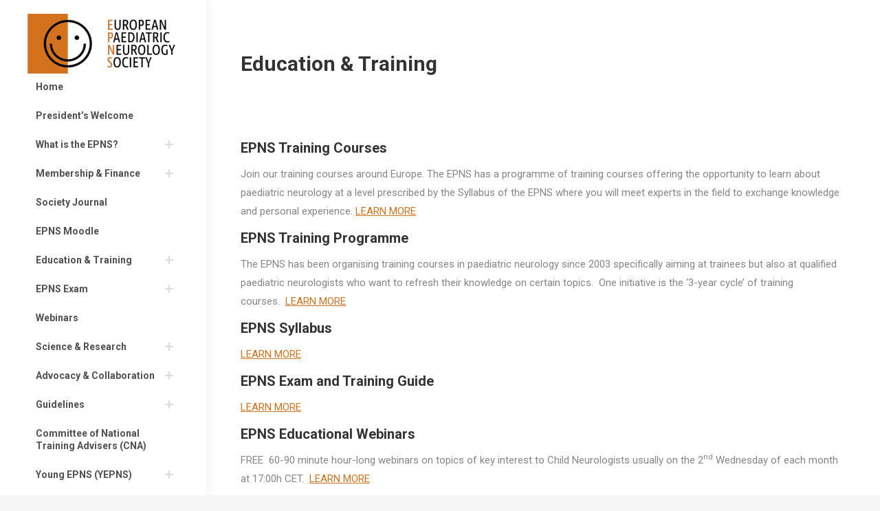

--- FILE ---
content_type: text/html; charset=UTF-8
request_url: https://www.epns.info/education-and-training/
body_size: 16058
content:
<!DOCTYPE html>
<!--[if !(IE 6) | !(IE 7) | !(IE 8)  ]><!-->
<html lang="en-GB" class="no-js">
<!--<![endif]-->
<head>
	<meta charset="UTF-8" />
		<meta name="viewport" content="width=device-width, initial-scale=1, maximum-scale=1, user-scalable=0">
		<meta name="theme-color" content="#d3711c"/>	<link rel="profile" href="http://gmpg.org/xfn/11" />
	        <script type="text/javascript">
            if (/Android|webOS|iPhone|iPad|iPod|BlackBerry|IEMobile|Opera Mini/i.test(navigator.userAgent)) {
                var originalAddEventListener = EventTarget.prototype.addEventListener,
                    oldWidth = window.innerWidth;

                EventTarget.prototype.addEventListener = function (eventName, eventHandler, useCapture) {
                    if (eventName === "resize") {
                        originalAddEventListener.call(this, eventName, function (event) {
                            if (oldWidth === window.innerWidth) {
                                return;
                            }
                            else if (oldWidth !== window.innerWidth) {
                                oldWidth = window.innerWidth;
                            }
                            if (eventHandler.handleEvent) {
                                eventHandler.handleEvent.call(this, event);
                            }
                            else {
                                eventHandler.call(this, event);
                            };
                        }, useCapture);
                    }
                    else {
                        originalAddEventListener.call(this, eventName, eventHandler, useCapture);
                    };
                };
            };
        </script>
		<title>Education &#038; Training &#8211; EPNS</title>
<meta name='robots' content='max-image-preview:large' />
<link rel='dns-prefetch' href='//www.google.com' />
<link rel='dns-prefetch' href='//fonts.googleapis.com' />
<link rel='dns-prefetch' href='//s.w.org' />
<link rel="alternate" type="application/rss+xml" title="EPNS &raquo; Feed" href="https://www.epns.info/feed/" />
<link rel="alternate" type="application/rss+xml" title="EPNS &raquo; Comments Feed" href="https://www.epns.info/comments/feed/" />
		<script type="text/javascript">
			window._wpemojiSettings = {"baseUrl":"https:\/\/s.w.org\/images\/core\/emoji\/13.1.0\/72x72\/","ext":".png","svgUrl":"https:\/\/s.w.org\/images\/core\/emoji\/13.1.0\/svg\/","svgExt":".svg","source":{"concatemoji":"https:\/\/www.epns.info\/wp-includes\/js\/wp-emoji-release.min.js?ver=5.8.12"}};
			!function(e,a,t){var n,r,o,i=a.createElement("canvas"),p=i.getContext&&i.getContext("2d");function s(e,t){var a=String.fromCharCode;p.clearRect(0,0,i.width,i.height),p.fillText(a.apply(this,e),0,0);e=i.toDataURL();return p.clearRect(0,0,i.width,i.height),p.fillText(a.apply(this,t),0,0),e===i.toDataURL()}function c(e){var t=a.createElement("script");t.src=e,t.defer=t.type="text/javascript",a.getElementsByTagName("head")[0].appendChild(t)}for(o=Array("flag","emoji"),t.supports={everything:!0,everythingExceptFlag:!0},r=0;r<o.length;r++)t.supports[o[r]]=function(e){if(!p||!p.fillText)return!1;switch(p.textBaseline="top",p.font="600 32px Arial",e){case"flag":return s([127987,65039,8205,9895,65039],[127987,65039,8203,9895,65039])?!1:!s([55356,56826,55356,56819],[55356,56826,8203,55356,56819])&&!s([55356,57332,56128,56423,56128,56418,56128,56421,56128,56430,56128,56423,56128,56447],[55356,57332,8203,56128,56423,8203,56128,56418,8203,56128,56421,8203,56128,56430,8203,56128,56423,8203,56128,56447]);case"emoji":return!s([10084,65039,8205,55357,56613],[10084,65039,8203,55357,56613])}return!1}(o[r]),t.supports.everything=t.supports.everything&&t.supports[o[r]],"flag"!==o[r]&&(t.supports.everythingExceptFlag=t.supports.everythingExceptFlag&&t.supports[o[r]]);t.supports.everythingExceptFlag=t.supports.everythingExceptFlag&&!t.supports.flag,t.DOMReady=!1,t.readyCallback=function(){t.DOMReady=!0},t.supports.everything||(n=function(){t.readyCallback()},a.addEventListener?(a.addEventListener("DOMContentLoaded",n,!1),e.addEventListener("load",n,!1)):(e.attachEvent("onload",n),a.attachEvent("onreadystatechange",function(){"complete"===a.readyState&&t.readyCallback()})),(n=t.source||{}).concatemoji?c(n.concatemoji):n.wpemoji&&n.twemoji&&(c(n.twemoji),c(n.wpemoji)))}(window,document,window._wpemojiSettings);
		</script>
		<style type="text/css">
img.wp-smiley,
img.emoji {
	display: inline !important;
	border: none !important;
	box-shadow: none !important;
	height: 1em !important;
	width: 1em !important;
	margin: 0 .07em !important;
	vertical-align: -0.1em !important;
	background: none !important;
	padding: 0 !important;
}
</style>
	<link rel='stylesheet' id='layerslider-css'  href='https://www.epns.info/wp-content/plugins/LayerSlider/static/layerslider/css/layerslider.css?ver=6.10.2' type='text/css' media='all' />
<link rel='stylesheet' id='wp-block-library-css'  href='https://www.epns.info/wp-includes/css/dist/block-library/style.min.css?ver=5.8.12' type='text/css' media='all' />
<style id='wp-block-library-theme-inline-css' type='text/css'>
#start-resizable-editor-section{display:none}.wp-block-audio figcaption{color:#555;font-size:13px;text-align:center}.is-dark-theme .wp-block-audio figcaption{color:hsla(0,0%,100%,.65)}.wp-block-code{font-family:Menlo,Consolas,monaco,monospace;color:#1e1e1e;padding:.8em 1em;border:1px solid #ddd;border-radius:4px}.wp-block-embed figcaption{color:#555;font-size:13px;text-align:center}.is-dark-theme .wp-block-embed figcaption{color:hsla(0,0%,100%,.65)}.blocks-gallery-caption{color:#555;font-size:13px;text-align:center}.is-dark-theme .blocks-gallery-caption{color:hsla(0,0%,100%,.65)}.wp-block-image figcaption{color:#555;font-size:13px;text-align:center}.is-dark-theme .wp-block-image figcaption{color:hsla(0,0%,100%,.65)}.wp-block-pullquote{border-top:4px solid;border-bottom:4px solid;margin-bottom:1.75em;color:currentColor}.wp-block-pullquote__citation,.wp-block-pullquote cite,.wp-block-pullquote footer{color:currentColor;text-transform:uppercase;font-size:.8125em;font-style:normal}.wp-block-quote{border-left:.25em solid;margin:0 0 1.75em;padding-left:1em}.wp-block-quote cite,.wp-block-quote footer{color:currentColor;font-size:.8125em;position:relative;font-style:normal}.wp-block-quote.has-text-align-right{border-left:none;border-right:.25em solid;padding-left:0;padding-right:1em}.wp-block-quote.has-text-align-center{border:none;padding-left:0}.wp-block-quote.is-large,.wp-block-quote.is-style-large{border:none}.wp-block-search .wp-block-search__label{font-weight:700}.wp-block-group.has-background{padding:1.25em 2.375em;margin-top:0;margin-bottom:0}.wp-block-separator{border:none;border-bottom:2px solid;margin-left:auto;margin-right:auto;opacity:.4}.wp-block-separator:not(.is-style-wide):not(.is-style-dots){width:100px}.wp-block-separator.has-background:not(.is-style-dots){border-bottom:none;height:1px}.wp-block-separator.has-background:not(.is-style-wide):not(.is-style-dots){height:2px}.wp-block-table thead{border-bottom:3px solid}.wp-block-table tfoot{border-top:3px solid}.wp-block-table td,.wp-block-table th{padding:.5em;border:1px solid;word-break:normal}.wp-block-table figcaption{color:#555;font-size:13px;text-align:center}.is-dark-theme .wp-block-table figcaption{color:hsla(0,0%,100%,.65)}.wp-block-video figcaption{color:#555;font-size:13px;text-align:center}.is-dark-theme .wp-block-video figcaption{color:hsla(0,0%,100%,.65)}.wp-block-template-part.has-background{padding:1.25em 2.375em;margin-top:0;margin-bottom:0}#end-resizable-editor-section{display:none}
</style>
<link rel='stylesheet' id='html5-player-youtube-style-css'  href='https://www.epns.info/wp-content/plugins/html5-video-player/build/blocks/youtube/./../view.css?ver=2.6.1' type='text/css' media='all' />
<link rel='stylesheet' id='html5-player-vimeo-style-css'  href='https://www.epns.info/wp-content/plugins/html5-video-player/build/blocks/vimeo/./../view.css?ver=2.6.1' type='text/css' media='all' />
<link rel='stylesheet' id='wc-blocks-vendors-style-css'  href='https://www.epns.info/wp-content/plugins/woocommerce/packages/woocommerce-blocks/build/wc-blocks-vendors-style.css?ver=5.9.1' type='text/css' media='all' />
<link rel='stylesheet' id='wc-blocks-style-css'  href='https://www.epns.info/wp-content/plugins/woocommerce/packages/woocommerce-blocks/build/wc-blocks-style.css?ver=5.9.1' type='text/css' media='all' />
<link rel='stylesheet' id='contact-form-7-css'  href='https://www.epns.info/wp-content/plugins/contact-form-7/includes/css/styles.css?ver=5.5.6.1' type='text/css' media='all' />
<style id='woocommerce-inline-inline-css' type='text/css'>
.woocommerce form .form-row .required { visibility: visible; }
</style>
<link rel='stylesheet' id='wpt-twitter-feed-css'  href='https://www.epns.info/wp-content/plugins/wp-to-twitter/css/twitter-feed.css?ver=5.8.12' type='text/css' media='all' />
<link rel='stylesheet' id='chld_thm_cfg_parent-css'  href='https://www.epns.info/wp-content/themes/dt-the7/style.css?ver=5.8.12' type='text/css' media='all' />
<link rel='stylesheet' id='the7-wpbakery-css'  href='https://www.epns.info/wp-content/themes/dt-the7/css-lite/wpbakery.min.css?ver=9.5.2.2' type='text/css' media='all' />
<link rel='stylesheet' id='the7-Defaults-css'  href='https://www.epns.info/wp-content/uploads/smile_fonts/Defaults/Defaults.css?ver=5.8.12' type='text/css' media='all' />
<link rel='stylesheet' id='dt-web-fonts-css'  href='https://fonts.googleapis.com/css?family=Roboto:100,400,500,600,700' type='text/css' media='all' />
<link rel='stylesheet' id='dt-main-css'  href='https://www.epns.info/wp-content/themes/dt-the7/css-lite/main.min.css?ver=9.5.2.2' type='text/css' media='all' />
<style id='dt-main-inline-css' type='text/css'>
body #load {
  display: block;
  height: 100%;
  overflow: hidden;
  position: fixed;
  width: 100%;
  z-index: 9901;
  opacity: 1;
  visibility: visible;
  transition: all .35s ease-out;
}
.load-wrap {
  width: 100%;
  height: 100%;
  background-position: center center;
  background-repeat: no-repeat;
  text-align: center;
}
.load-wrap > svg {
  position: absolute;
  top: 50%;
  left: 50%;
  transform: translate(-50%,-50%);
}
#load {
  background-color: #ffffff;
}
.uil-default rect:not(.bk) {
  fill: #d3711c;
}
.uil-ring > path {
  fill: #d3711c;
}
.ring-loader .circle {
  fill: #d3711c;
}
.ring-loader .moving-circle {
  fill: #d3711c;
}
.uil-hourglass .glass {
  stroke: #d3711c;
}
.uil-hourglass .sand {
  fill: #d3711c;
}
.spinner-loader .load-wrap {
  background-image: url("data:image/svg+xml,%3Csvg width='75px' height='75px' xmlns='http://www.w3.org/2000/svg' viewBox='0 0 100 100' preserveAspectRatio='xMidYMid' class='uil-default'%3E%3Crect x='0' y='0' width='100' height='100' fill='none' class='bk'%3E%3C/rect%3E%3Crect  x='46.5' y='40' width='7' height='20' rx='5' ry='5' fill='%23d3711c' transform='rotate(0 50 50) translate(0 -30)'%3E  %3Canimate attributeName='opacity' from='1' to='0' dur='1s' begin='0s' repeatCount='indefinite'/%3E%3C/rect%3E%3Crect  x='46.5' y='40' width='7' height='20' rx='5' ry='5' fill='%23d3711c' transform='rotate(30 50 50) translate(0 -30)'%3E  %3Canimate attributeName='opacity' from='1' to='0' dur='1s' begin='0.08333333333333333s' repeatCount='indefinite'/%3E%3C/rect%3E%3Crect  x='46.5' y='40' width='7' height='20' rx='5' ry='5' fill='%23d3711c' transform='rotate(60 50 50) translate(0 -30)'%3E  %3Canimate attributeName='opacity' from='1' to='0' dur='1s' begin='0.16666666666666666s' repeatCount='indefinite'/%3E%3C/rect%3E%3Crect  x='46.5' y='40' width='7' height='20' rx='5' ry='5' fill='%23d3711c' transform='rotate(90 50 50) translate(0 -30)'%3E  %3Canimate attributeName='opacity' from='1' to='0' dur='1s' begin='0.25s' repeatCount='indefinite'/%3E%3C/rect%3E%3Crect  x='46.5' y='40' width='7' height='20' rx='5' ry='5' fill='%23d3711c' transform='rotate(120 50 50) translate(0 -30)'%3E  %3Canimate attributeName='opacity' from='1' to='0' dur='1s' begin='0.3333333333333333s' repeatCount='indefinite'/%3E%3C/rect%3E%3Crect  x='46.5' y='40' width='7' height='20' rx='5' ry='5' fill='%23d3711c' transform='rotate(150 50 50) translate(0 -30)'%3E  %3Canimate attributeName='opacity' from='1' to='0' dur='1s' begin='0.4166666666666667s' repeatCount='indefinite'/%3E%3C/rect%3E%3Crect  x='46.5' y='40' width='7' height='20' rx='5' ry='5' fill='%23d3711c' transform='rotate(180 50 50) translate(0 -30)'%3E  %3Canimate attributeName='opacity' from='1' to='0' dur='1s' begin='0.5s' repeatCount='indefinite'/%3E%3C/rect%3E%3Crect  x='46.5' y='40' width='7' height='20' rx='5' ry='5' fill='%23d3711c' transform='rotate(210 50 50) translate(0 -30)'%3E  %3Canimate attributeName='opacity' from='1' to='0' dur='1s' begin='0.5833333333333334s' repeatCount='indefinite'/%3E%3C/rect%3E%3Crect  x='46.5' y='40' width='7' height='20' rx='5' ry='5' fill='%23d3711c' transform='rotate(240 50 50) translate(0 -30)'%3E  %3Canimate attributeName='opacity' from='1' to='0' dur='1s' begin='0.6666666666666666s' repeatCount='indefinite'/%3E%3C/rect%3E%3Crect  x='46.5' y='40' width='7' height='20' rx='5' ry='5' fill='%23d3711c' transform='rotate(270 50 50) translate(0 -30)'%3E  %3Canimate attributeName='opacity' from='1' to='0' dur='1s' begin='0.75s' repeatCount='indefinite'/%3E%3C/rect%3E%3Crect  x='46.5' y='40' width='7' height='20' rx='5' ry='5' fill='%23d3711c' transform='rotate(300 50 50) translate(0 -30)'%3E  %3Canimate attributeName='opacity' from='1' to='0' dur='1s' begin='0.8333333333333334s' repeatCount='indefinite'/%3E%3C/rect%3E%3Crect  x='46.5' y='40' width='7' height='20' rx='5' ry='5' fill='%23d3711c' transform='rotate(330 50 50) translate(0 -30)'%3E  %3Canimate attributeName='opacity' from='1' to='0' dur='1s' begin='0.9166666666666666s' repeatCount='indefinite'/%3E%3C/rect%3E%3C/svg%3E");
}
.ring-loader .load-wrap {
  background-image: url("data:image/svg+xml,%3Csvg xmlns='http://www.w3.org/2000/svg' viewBox='0 0 32 32' width='72' height='72' fill='%23d3711c'%3E   %3Cpath opacity='.25' d='M16 0 A16 16 0 0 0 16 32 A16 16 0 0 0 16 0 M16 4 A12 12 0 0 1 16 28 A12 12 0 0 1 16 4'/%3E   %3Cpath d='M16 0 A16 16 0 0 1 32 16 L28 16 A12 12 0 0 0 16 4z'%3E     %3CanimateTransform attributeName='transform' type='rotate' from='0 16 16' to='360 16 16' dur='0.8s' repeatCount='indefinite' /%3E   %3C/path%3E %3C/svg%3E");
}
.hourglass-loader .load-wrap {
  background-image: url("data:image/svg+xml,%3Csvg xmlns='http://www.w3.org/2000/svg' viewBox='0 0 32 32' width='72' height='72' fill='%23d3711c'%3E   %3Cpath transform='translate(2)' d='M0 12 V20 H4 V12z'%3E      %3Canimate attributeName='d' values='M0 12 V20 H4 V12z; M0 4 V28 H4 V4z; M0 12 V20 H4 V12z; M0 12 V20 H4 V12z' dur='1.2s' repeatCount='indefinite' begin='0' keytimes='0;.2;.5;1' keySplines='0.2 0.2 0.4 0.8;0.2 0.6 0.4 0.8;0.2 0.8 0.4 0.8' calcMode='spline'  /%3E   %3C/path%3E   %3Cpath transform='translate(8)' d='M0 12 V20 H4 V12z'%3E     %3Canimate attributeName='d' values='M0 12 V20 H4 V12z; M0 4 V28 H4 V4z; M0 12 V20 H4 V12z; M0 12 V20 H4 V12z' dur='1.2s' repeatCount='indefinite' begin='0.2' keytimes='0;.2;.5;1' keySplines='0.2 0.2 0.4 0.8;0.2 0.6 0.4 0.8;0.2 0.8 0.4 0.8' calcMode='spline'  /%3E   %3C/path%3E   %3Cpath transform='translate(14)' d='M0 12 V20 H4 V12z'%3E     %3Canimate attributeName='d' values='M0 12 V20 H4 V12z; M0 4 V28 H4 V4z; M0 12 V20 H4 V12z; M0 12 V20 H4 V12z' dur='1.2s' repeatCount='indefinite' begin='0.4' keytimes='0;.2;.5;1' keySplines='0.2 0.2 0.4 0.8;0.2 0.6 0.4 0.8;0.2 0.8 0.4 0.8' calcMode='spline' /%3E   %3C/path%3E   %3Cpath transform='translate(20)' d='M0 12 V20 H4 V12z'%3E     %3Canimate attributeName='d' values='M0 12 V20 H4 V12z; M0 4 V28 H4 V4z; M0 12 V20 H4 V12z; M0 12 V20 H4 V12z' dur='1.2s' repeatCount='indefinite' begin='0.6' keytimes='0;.2;.5;1' keySplines='0.2 0.2 0.4 0.8;0.2 0.6 0.4 0.8;0.2 0.8 0.4 0.8' calcMode='spline' /%3E   %3C/path%3E   %3Cpath transform='translate(26)' d='M0 12 V20 H4 V12z'%3E     %3Canimate attributeName='d' values='M0 12 V20 H4 V12z; M0 4 V28 H4 V4z; M0 12 V20 H4 V12z; M0 12 V20 H4 V12z' dur='1.2s' repeatCount='indefinite' begin='0.8' keytimes='0;.2;.5;1' keySplines='0.2 0.2 0.4 0.8;0.2 0.6 0.4 0.8;0.2 0.8 0.4 0.8' calcMode='spline' /%3E   %3C/path%3E %3C/svg%3E");
}

</style>
<link rel='stylesheet' id='the7-font-css'  href='https://www.epns.info/wp-content/themes/dt-the7/fonts/icomoon-the7-font/icomoon-the7-font.min.css?ver=9.5.2.2' type='text/css' media='all' />
<link rel='stylesheet' id='the7-awesome-fonts-css'  href='https://www.epns.info/wp-content/themes/dt-the7/fonts/FontAwesome/css/all.min.css?ver=9.5.2.2' type='text/css' media='all' />
<link rel='stylesheet' id='the7-awesome-fonts-back-css'  href='https://www.epns.info/wp-content/themes/dt-the7/fonts/FontAwesome/back-compat.min.css?ver=9.5.2.2' type='text/css' media='all' />
<link rel='stylesheet' id='the7-core-css'  href='https://www.epns.info/wp-content/plugins/dt-the7-core/assets/css/post-type.min.css?ver=2.7.12' type='text/css' media='all' />
<link rel='stylesheet' id='cf7cf-style-css'  href='https://www.epns.info/wp-content/plugins/cf7-conditional-fields/style.css?ver=2.6.6' type='text/css' media='all' />
<link rel='stylesheet' id='dt-custom-css'  href='https://www.epns.info/wp-content/uploads/the7-css/custom.css?ver=14d549428cfa' type='text/css' media='all' />
<link rel='stylesheet' id='wc-dt-custom-css'  href='https://www.epns.info/wp-content/uploads/the7-css/compatibility/wc-dt-custom.css?ver=14d549428cfa' type='text/css' media='all' />
<link rel='stylesheet' id='dt-media-css'  href='https://www.epns.info/wp-content/uploads/the7-css/media.css?ver=14d549428cfa' type='text/css' media='all' />
<link rel='stylesheet' id='the7-mega-menu-css'  href='https://www.epns.info/wp-content/uploads/the7-css/mega-menu.css?ver=14d549428cfa' type='text/css' media='all' />
<link rel='stylesheet' id='the7-elements-albums-portfolio-css'  href='https://www.epns.info/wp-content/uploads/the7-css/the7-elements-albums-portfolio.css?ver=14d549428cfa' type='text/css' media='all' />
<link rel='stylesheet' id='the7-elements-css'  href='https://www.epns.info/wp-content/uploads/the7-css/post-type-dynamic.css?ver=14d549428cfa' type='text/css' media='all' />
<link rel='stylesheet' id='style-css'  href='https://www.epns.info/wp-content/themes/dt-the7-child/style.css?ver=9.5.2.2' type='text/css' media='all' />
<link rel='stylesheet' id='__EPYT__style-css'  href='https://www.epns.info/wp-content/plugins/youtube-embed-plus/styles/ytprefs.min.css?ver=14.2.4' type='text/css' media='all' />
<style id='__EPYT__style-inline-css' type='text/css'>

                .epyt-gallery-thumb {
                        width: 33.333%;
                }
                
</style>
<script type='text/javascript' src='https://www.epns.info/wp-includes/js/jquery/jquery.min.js?ver=3.6.0' id='jquery-core-js'></script>
<script type='text/javascript' src='https://www.epns.info/wp-includes/js/jquery/jquery-migrate.min.js?ver=3.3.2' id='jquery-migrate-js'></script>
<script type='text/javascript' id='layerslider-greensock-js-extra'>
/* <![CDATA[ */
var LS_Meta = {"v":"6.10.2"};
/* ]]> */
</script>
<script type='text/javascript' src='https://www.epns.info/wp-content/plugins/LayerSlider/static/layerslider/js/greensock.js?ver=1.19.0' id='layerslider-greensock-js'></script>
<script type='text/javascript' src='https://www.epns.info/wp-content/plugins/LayerSlider/static/layerslider/js/layerslider.kreaturamedia.jquery.js?ver=6.10.2' id='layerslider-js'></script>
<script type='text/javascript' src='https://www.epns.info/wp-content/plugins/LayerSlider/static/layerslider/js/layerslider.transitions.js?ver=6.10.2' id='layerslider-transitions-js'></script>
<script type='text/javascript' src='https://www.epns.info/wp-content/plugins/revslider/public/assets/js/rbtools.min.js?ver=6.5.8' async id='tp-tools-js'></script>
<script type='text/javascript' src='https://www.epns.info/wp-content/plugins/revslider/public/assets/js/rs6.min.js?ver=6.5.8' async id='revmin-js'></script>
<script type='text/javascript' src='https://www.epns.info/wp-content/plugins/woocommerce/assets/js/jquery-blockui/jquery.blockUI.min.js?ver=2.7.0-wc.5.8.1' id='jquery-blockui-js'></script>
<script type='text/javascript' id='wc-add-to-cart-js-extra'>
/* <![CDATA[ */
var wc_add_to_cart_params = {"ajax_url":"\/wp-admin\/admin-ajax.php","wc_ajax_url":"\/?wc-ajax=%%endpoint%%","i18n_view_cart":"View cart","cart_url":"https:\/\/www.epns.info\/cart\/","is_cart":"","cart_redirect_after_add":"yes"};
/* ]]> */
</script>
<script type='text/javascript' src='https://www.epns.info/wp-content/plugins/woocommerce/assets/js/frontend/add-to-cart.min.js?ver=5.8.1' id='wc-add-to-cart-js'></script>
<script type='text/javascript' src='https://www.epns.info/wp-content/plugins/js_composer/assets/js/vendors/woocommerce-add-to-cart.js?ver=6.7.0' id='vc_woocommerce-add-to-cart-js-js'></script>
<script type='text/javascript' id='dt-above-fold-js-extra'>
/* <![CDATA[ */
var dtLocal = {"themeUrl":"https:\/\/www.epns.info\/wp-content\/themes\/dt-the7","passText":"To view this protected post, enter the password below:","moreButtonText":{"loading":"Loading...","loadMore":"Load more"},"postID":"1489","ajaxurl":"https:\/\/www.epns.info\/wp-admin\/admin-ajax.php","REST":{"baseUrl":"https:\/\/www.epns.info\/wp-json\/the7\/v1","endpoints":{"sendMail":"\/send-mail"}},"contactMessages":{"required":"One or more fields have an error. Please check and try again.","terms":"Please accept the privacy policy.","fillTheCaptchaError":"Please, fill the captcha."},"captchaSiteKey":"","ajaxNonce":"89d4aac1da","pageData":{"type":"page","template":"page","layout":null},"themeSettings":{"smoothScroll":"off","lazyLoading":false,"accentColor":{"mode":"solid","color":"#d3711c"},"desktopHeader":{"height":""},"ToggleCaptionEnabled":"disabled","ToggleCaption":"Navigation","floatingHeader":{"showAfter":140,"showMenu":true,"height":60,"logo":{"showLogo":true,"html":"<img class=\" preload-me\" src=\"https:\/\/www.epns.info\/wp-content\/uploads\/2014\/07\/logo78.png\" srcset=\"https:\/\/www.epns.info\/wp-content\/uploads\/2014\/07\/logo78.png 192w, https:\/\/www.epns.info\/wp-content\/uploads\/2014\/07\/logo156.png 384w\" width=\"192\" height=\"78\"   sizes=\"192px\" alt=\"EPNS\" \/>","url":"https:\/\/www.epns.info\/"}},"topLine":{"floatingTopLine":{"logo":{"showLogo":false,"html":""}}},"mobileHeader":{"firstSwitchPoint":1050,"secondSwitchPoint":778,"firstSwitchPointHeight":80,"secondSwitchPointHeight":60,"mobileToggleCaptionEnabled":"disabled","mobileToggleCaption":"Menu"},"stickyMobileHeaderFirstSwitch":{"logo":{"html":"<img class=\" preload-me\" src=\"https:\/\/www.epns.info\/wp-content\/uploads\/2020\/05\/logo_trans_320.png\" srcset=\"https:\/\/www.epns.info\/wp-content\/uploads\/2020\/05\/logo_trans_320.png 320w, https:\/\/www.epns.info\/wp-content\/uploads\/2020\/05\/logo_trans_320.png 320w\" width=\"320\" height=\"130\"   sizes=\"320px\" alt=\"EPNS\" \/>"}},"stickyMobileHeaderSecondSwitch":{"logo":{"html":"<img class=\" preload-me\" src=\"https:\/\/www.epns.info\/wp-content\/uploads\/2020\/05\/logo_trans_320.png\" srcset=\"https:\/\/www.epns.info\/wp-content\/uploads\/2020\/05\/logo_trans_320.png 320w, https:\/\/www.epns.info\/wp-content\/uploads\/2020\/05\/logo_trans_320.png 320w\" width=\"320\" height=\"130\"   sizes=\"320px\" alt=\"EPNS\" \/>"}},"content":{"textColor":"#85868c","headerColor":"#333333"},"sidebar":{"switchPoint":990},"boxedWidth":"1340px","stripes":{"stripe1":{"textColor":"#787d85","headerColor":"#3b3f4a"},"stripe2":{"textColor":"#8b9199","headerColor":"#ffffff"},"stripe3":{"textColor":"#ffffff","headerColor":"#ffffff"}}},"VCMobileScreenWidth":"768","wcCartFragmentHash":"bc44913eb0b858a5330cdb1a30234f32"};
var dtShare = {"shareButtonText":{"facebook":"Share on Facebook","twitter":"Tweet","pinterest":"Pin it","linkedin":"Share on Linkedin","whatsapp":"Share on Whatsapp"},"overlayOpacity":"85"};
/* ]]> */
</script>
<script type='text/javascript' src='https://www.epns.info/wp-content/themes/dt-the7/js-lite/above-the-fold.min.js?ver=9.5.2.2' id='dt-above-fold-js'></script>
<script type='text/javascript' src='https://www.epns.info/wp-content/themes/dt-the7/js-lite/compatibility/woocommerce/woocommerce.min.js?ver=9.5.2.2' id='dt-woocommerce-js'></script>
<script type='text/javascript' id='__ytprefs__-js-extra'>
/* <![CDATA[ */
var _EPYT_ = {"ajaxurl":"https:\/\/www.epns.info\/wp-admin\/admin-ajax.php","security":"a183e882d5","gallery_scrolloffset":"20","eppathtoscripts":"https:\/\/www.epns.info\/wp-content\/plugins\/youtube-embed-plus\/scripts\/","eppath":"https:\/\/www.epns.info\/wp-content\/plugins\/youtube-embed-plus\/","epresponsiveselector":"[\"iframe.__youtube_prefs_widget__\"]","epdovol":"1","version":"14.2.4","evselector":"iframe.__youtube_prefs__[src], iframe[src*=\"youtube.com\/embed\/\"], iframe[src*=\"youtube-nocookie.com\/embed\/\"]","ajax_compat":"","maxres_facade":"eager","ytapi_load":"light","pause_others":"","stopMobileBuffer":"1","facade_mode":"","not_live_on_channel":""};
/* ]]> */
</script>
<script type='text/javascript' src='https://www.epns.info/wp-content/plugins/youtube-embed-plus/scripts/ytprefs.min.js?ver=14.2.4' id='__ytprefs__-js'></script>
<meta name="generator" content="Powered by LayerSlider 6.10.2 - Multi-Purpose, Responsive, Parallax, Mobile-Friendly Slider Plugin for WordPress." />
<!-- LayerSlider updates and docs at: https://layerslider.kreaturamedia.com -->
<link rel="https://api.w.org/" href="https://www.epns.info/wp-json/" /><link rel="alternate" type="application/json" href="https://www.epns.info/wp-json/wp/v2/pages/1489" /><link rel="EditURI" type="application/rsd+xml" title="RSD" href="https://www.epns.info/xmlrpc.php?rsd" />
<link rel="wlwmanifest" type="application/wlwmanifest+xml" href="https://www.epns.info/wp-includes/wlwmanifest.xml" /> 
<meta name="generator" content="WordPress 5.8.12" />
<meta name="generator" content="WooCommerce 5.8.1" />
<link rel="canonical" href="https://www.epns.info/education-and-training/" />
<link rel='shortlink' href='https://www.epns.info/?p=1489' />
<link rel="alternate" type="application/json+oembed" href="https://www.epns.info/wp-json/oembed/1.0/embed?url=https%3A%2F%2Fwww.epns.info%2Feducation-and-training%2F" />
<link rel="alternate" type="text/xml+oembed" href="https://www.epns.info/wp-json/oembed/1.0/embed?url=https%3A%2F%2Fwww.epns.info%2Feducation-and-training%2F&#038;format=xml" />
 <style> #h5vpQuickPlayer { width: 100%; max-width: 100%; margin: 0 auto; } </style> <meta property="og:site_name" content="EPNS" />
<meta property="og:title" content="Education &#038; Training" />
<meta property="og:description" content="EPNS Training Courses Join our training courses around Europe. The EPNS has a programme of training courses offering the opportunity to learn about paediatric neurology at a level prescribed by the Syllabus of the EPNS where you will meet experts in the field to exchange knowledge and personal experience. LEARN MORE EPNS Training Programme The&hellip;" />
<meta property="og:url" content="https://www.epns.info/education-and-training/" />
<meta property="og:type" content="article" />
	<noscript><style>.woocommerce-product-gallery{ opacity: 1 !important; }</style></noscript>
	<meta name="generator" content="Powered by WPBakery Page Builder - drag and drop page builder for WordPress."/>
<meta name="generator" content="Powered by Slider Revolution 6.5.8 - responsive, Mobile-Friendly Slider Plugin for WordPress with comfortable drag and drop interface." />
<script type="text/javascript">
document.addEventListener("DOMContentLoaded", function(event) { 
	var load = document.getElementById("load");
	if(!load.classList.contains('loader-removed')){
		var removeLoading = setTimeout(function() {
			load.className += " loader-removed";
		}, 300);
	}
});
</script>
		<link rel="icon" href="https://www.epns.info/wp-content/uploads/2020/05/logo_152.png" type="image/png" sizes="16x16"/><link rel="icon" href="https://www.epns.info/wp-content/uploads/2020/05/logo_152.png" type="image/png" sizes="32x32"/><link rel="apple-touch-icon" href="https://www.epns.info/wp-content/uploads/2020/05/logo_152.png"><link rel="apple-touch-icon" sizes="76x76" href="https://www.epns.info/wp-content/uploads/2020/05/logo_152.png"><link rel="apple-touch-icon" sizes="120x120" href="https://www.epns.info/wp-content/uploads/2020/05/logo_152.png"><link rel="apple-touch-icon" sizes="152x152" href="https://www.epns.info/wp-content/uploads/2020/05/logo_152.png"><script type="text/javascript">function setREVStartSize(e){
			//window.requestAnimationFrame(function() {				 
				window.RSIW = window.RSIW===undefined ? window.innerWidth : window.RSIW;	
				window.RSIH = window.RSIH===undefined ? window.innerHeight : window.RSIH;	
				try {								
					var pw = document.getElementById(e.c).parentNode.offsetWidth,
						newh;
					pw = pw===0 || isNaN(pw) ? window.RSIW : pw;
					e.tabw = e.tabw===undefined ? 0 : parseInt(e.tabw);
					e.thumbw = e.thumbw===undefined ? 0 : parseInt(e.thumbw);
					e.tabh = e.tabh===undefined ? 0 : parseInt(e.tabh);
					e.thumbh = e.thumbh===undefined ? 0 : parseInt(e.thumbh);
					e.tabhide = e.tabhide===undefined ? 0 : parseInt(e.tabhide);
					e.thumbhide = e.thumbhide===undefined ? 0 : parseInt(e.thumbhide);
					e.mh = e.mh===undefined || e.mh=="" || e.mh==="auto" ? 0 : parseInt(e.mh,0);		
					if(e.layout==="fullscreen" || e.l==="fullscreen") 						
						newh = Math.max(e.mh,window.RSIH);					
					else{					
						e.gw = Array.isArray(e.gw) ? e.gw : [e.gw];
						for (var i in e.rl) if (e.gw[i]===undefined || e.gw[i]===0) e.gw[i] = e.gw[i-1];					
						e.gh = e.el===undefined || e.el==="" || (Array.isArray(e.el) && e.el.length==0)? e.gh : e.el;
						e.gh = Array.isArray(e.gh) ? e.gh : [e.gh];
						for (var i in e.rl) if (e.gh[i]===undefined || e.gh[i]===0) e.gh[i] = e.gh[i-1];
											
						var nl = new Array(e.rl.length),
							ix = 0,						
							sl;					
						e.tabw = e.tabhide>=pw ? 0 : e.tabw;
						e.thumbw = e.thumbhide>=pw ? 0 : e.thumbw;
						e.tabh = e.tabhide>=pw ? 0 : e.tabh;
						e.thumbh = e.thumbhide>=pw ? 0 : e.thumbh;					
						for (var i in e.rl) nl[i] = e.rl[i]<window.RSIW ? 0 : e.rl[i];
						sl = nl[0];									
						for (var i in nl) if (sl>nl[i] && nl[i]>0) { sl = nl[i]; ix=i;}															
						var m = pw>(e.gw[ix]+e.tabw+e.thumbw) ? 1 : (pw-(e.tabw+e.thumbw)) / (e.gw[ix]);					
						newh =  (e.gh[ix] * m) + (e.tabh + e.thumbh);
					}
					var el = document.getElementById(e.c);
					if (el!==null && el) el.style.height = newh+"px";					
					el = document.getElementById(e.c+"_wrapper");
					if (el!==null && el) {
						el.style.height = newh+"px";
						el.style.display = "block";
					}
				} catch(e){
					console.log("Failure at Presize of Slider:" + e)
				}					   
			//});
		  };</script>
<noscript><style> .wpb_animate_when_almost_visible { opacity: 1; }</style></noscript><style id='the7-custom-inline-css' type='text/css'>
.grecaptcha-badge{
	visibility: collapse !important;  
}

#main {
    padding: 20px 0 20px 0;
}

span.wpcf7-list-item { display: block; }
</style>
</head>
<body class="page-template-default page page-id-1489 page-parent wp-embed-responsive theme-dt-the7 the7-core-ver-2.7.12 woocommerce-no-js dt-responsive-on header-side-left right-mobile-menu-close-icon ouside-menu-close-icon mobile-hamburger-close-bg-enable mobile-hamburger-close-bg-hover-enable  fade-medium-mobile-menu-close-icon fade-medium-menu-close-icon srcset-enabled btn-flat custom-btn-color custom-btn-hover-color sticky-mobile-header first-switch-logo-left first-switch-menu-right second-switch-logo-left second-switch-menu-right right-mobile-menu layzr-loading-on popup-message-style dt-fa-compatibility the7-ver-9.5.2.2 wpb-js-composer js-comp-ver-6.7.0 vc_responsive">
<!-- The7 9.5.2.2 -->
<div id="load" class="spinner-loader">
	<div class="load-wrap"></div>
</div>
<div id="page" >
	<a class="skip-link screen-reader-text" href="#content">Skip to content</a>

<div class="masthead side-header widgets full-height h-justify shadow-decoration shadow-mobile-header-decoration sub-downwards small-mobile-menu-icon dt-parent-menu-clickable show-sub-menu-on-hover show-mobile-logo" role="banner">
	

	<div class="top-bar line-content top-bar-empty top-bar-line-hide">
	<div class="top-bar-bg" ></div>
	<div class="mini-widgets left-widgets"></div><div class="mini-widgets right-widgets"></div></div>

	<header class="header-bar">

		<div class="branding">
	<div id="site-title" class="assistive-text">EPNS</div>
	<div id="site-description" class="assistive-text">European Paediatric Neurology Society</div>
	<a class="" href="https://www.epns.info/"><img class=" preload-me" src="https://www.epns.info/wp-content/uploads/2020/05/logo_trans_320.png" srcset="https://www.epns.info/wp-content/uploads/2020/05/logo_trans_320.png 320w, https://www.epns.info/wp-content/uploads/2020/05/logo_trans_320.png 320w" width="320" height="130"   sizes="320px" alt="EPNS" /><img class="mobile-logo preload-me" src="https://www.epns.info/wp-content/uploads/2020/05/logo_trans_320.png" srcset="https://www.epns.info/wp-content/uploads/2020/05/logo_trans_320.png 320w, https://www.epns.info/wp-content/uploads/2020/05/logo_trans_320.png 320w" width="320" height="130"   sizes="320px" alt="EPNS" /></a></div>

		<ul id="primary-menu" class="main-nav underline-decoration from-centre-line outside-item-remove-margin" role="menubar"><li class="menu-item menu-item-type-post_type menu-item-object-page menu-item-home menu-item-6266 first" role="presentation"><a href='https://www.epns.info/' data-level='1' role="menuitem"><span class="menu-item-text"><span class="menu-text">Home</span></span></a></li> <li class="menu-item menu-item-type-custom menu-item-object-custom menu-item-6267" role="presentation"><a href='/welcome-to-the-european-paediatric-neurology-society/' data-level='1' role="menuitem"><span class="menu-item-text"><span class="menu-text">President&#8217;s Welcome</span></span></a></li> <li class="menu-item menu-item-type-post_type menu-item-object-page menu-item-has-children menu-item-6270 has-children" role="presentation"><a href='https://www.epns.info/about-epns/' data-level='1' role="menuitem"><span class="menu-item-text"><span class="menu-text">What is the EPNS?</span></span></a><ul class="sub-nav hover-style-bg level-arrows-on" role="menubar"><li class="menu-item menu-item-type-post_type menu-item-object-page menu-item-6361 first" role="presentation"><a href='https://www.epns.info/about-epns/' data-level='2' role="menuitem"><span class="menu-item-text"><span class="menu-text">About the EPNS</span></span></a></li> <li class="menu-item menu-item-type-post_type menu-item-object-page menu-item-18165" role="presentation"><a href='https://www.epns.info/epns-mission-statement/' data-level='2' role="menuitem"><span class="menu-item-text"><span class="menu-text">EPNS Mission Statement</span></span></a></li> <li class="menu-item menu-item-type-post_type menu-item-object-page menu-item-8095" role="presentation"><a href='https://www.epns.info/what-are-the-benefits-of-being-an-epns-member/' data-level='2' role="menuitem"><span class="menu-item-text"><span class="menu-text">10 reasons to join</span></span></a></li> <li class="menu-item menu-item-type-post_type menu-item-object-page menu-item-7294" role="presentation"><a href='https://www.epns.info/epns-videos/' data-level='2' role="menuitem"><span class="menu-item-text"><span class="menu-text">Videos</span></span></a></li> <li class="menu-item menu-item-type-post_type menu-item-object-page menu-item-6331" role="presentation"><a href='https://www.epns.info/about-epns/epns-annual-report/' data-level='2' role="menuitem"><span class="menu-item-text"><span class="menu-text">Annual Reports</span></span></a></li> <li class="menu-item menu-item-type-post_type menu-item-object-page menu-item-24643" role="presentation"><a href='https://www.epns.info/epns-sustainability-report/' data-level='2' role="menuitem"><span class="menu-item-text"><span class="menu-text">Sustainability Reports</span></span></a></li> <li class="menu-item menu-item-type-post_type menu-item-object-page menu-item-6273" role="presentation"><a href='https://www.epns.info/about-epns/epns-historical-monthly-updates/' data-level='2' role="menuitem"><span class="menu-item-text"><span class="menu-text">Monthly Newsletters</span></span></a></li> <li class="menu-item menu-item-type-post_type menu-item-object-page menu-item-13173" role="presentation"><a href='https://www.epns.info/epns-board-members-2026_2030/' data-level='2' role="menuitem"><span class="menu-item-text"><span class="menu-text">Board Members</span></span></a></li> <li class="menu-item menu-item-type-post_type menu-item-object-page menu-item-6271" role="presentation"><a href='https://www.epns.info/about-epns/honorary-members/' data-level='2' role="menuitem"><span class="menu-item-text"><span class="menu-text">Honorary Members</span></span></a></li> <li class="menu-item menu-item-type-post_type menu-item-object-page menu-item-14930" role="presentation"><a href='https://www.epns.info/epns-policies/' data-level='2' role="menuitem"><span class="menu-item-text"><span class="menu-text">Constitution &#038; Policies</span></span></a></li> <li class="menu-item menu-item-type-post_type menu-item-object-page menu-item-13492" role="presentation"><a href='https://www.epns.info/epns-supporting-ukraine/' data-level='2' role="menuitem"><span class="menu-item-text"><span class="menu-text">Supporting Ukraine</span></span></a></li> <li class="menu-item menu-item-type-post_type menu-item-object-page menu-item-6272" role="presentation"><a href='https://www.epns.info/about-epns/epns-archive_history/' data-level='2' role="menuitem"><span class="menu-item-text"><span class="menu-text">Archive &#038; History</span></span></a></li> </ul></li> <li class="menu-item menu-item-type-custom menu-item-object-custom menu-item-has-children menu-item-16813 has-children" role="presentation"><a href='https://www.epns.info/membership-pr-and-website-committee-finance-committee/' data-level='1' role="menuitem"><span class="menu-item-text"><span class="menu-text">Membership &#038; Finance</span></span></a><ul class="sub-nav hover-style-bg level-arrows-on" role="menubar"><li class="menu-item menu-item-type-post_type menu-item-object-page menu-item-13342 first" role="presentation"><a href='https://www.epns.info/membership-pr-and-website-committee-finance-committee/' data-level='2' role="menuitem"><span class="menu-item-text"><span class="menu-text">Committee</span></span></a></li> <li class="menu-item menu-item-type-post_type menu-item-object-page menu-item-17938" role="presentation"><a href='https://www.epns.info/benefits-of-epns-membership/' data-level='2' role="menuitem"><span class="menu-item-text"><span class="menu-text">Membership benefits</span></span></a></li> <li class="menu-item menu-item-type-post_type menu-item-object-page menu-item-6301" role="presentation"><a href='https://www.epns.info/become-an-epns-member/' data-level='2' role="menuitem"><span class="menu-item-text"><span class="menu-text">Joining Information</span></span></a></li> <li class="menu-item menu-item-type-post_type menu-item-object-page menu-item-6302" role="presentation"><a href='https://www.epns.info/become-an-epns-member/new-membership-application/' data-level='2' role="menuitem"><span class="menu-item-text"><span class="menu-text">Application Form</span></span></a></li> <li class="menu-item menu-item-type-post_type menu-item-object-page menu-item-6298" role="presentation"><a href='https://www.epns.info/epns-membership-types/' data-level='2' role="menuitem"><span class="menu-item-text"><span class="menu-text">Membership Types</span></span></a></li> <li class="menu-item menu-item-type-post_type menu-item-object-page menu-item-16056" role="presentation"><a href='https://www.epns.info/epns-membership-categories/' data-level='2' role="menuitem"><span class="menu-item-text"><span class="menu-text">Membership Categories</span></span></a></li> <li class="menu-item menu-item-type-post_type menu-item-object-page menu-item-6299" role="presentation"><a href='https://www.epns.info/epns-membership-fees/' data-level='2' role="menuitem"><span class="menu-item-text"><span class="menu-text">Membership Fees</span></span></a></li> <li class="menu-item menu-item-type-post_type menu-item-object-page menu-item-6300" role="presentation"><a href='https://www.epns.info/epns-payment-methods/' data-level='2' role="menuitem"><span class="menu-item-text"><span class="menu-text">Payment Methods</span></span></a></li> <li class="menu-item menu-item-type-post_type menu-item-object-page menu-item-17423" role="presentation"><a href='https://www.epns.info/epns-sources-of-income/' data-level='2' role="menuitem"><span class="menu-item-text"><span class="menu-text">EPNS sources of income</span></span></a></li> </ul></li> <li class="menu-item menu-item-type-post_type menu-item-object-page menu-item-6307" role="presentation"><a href='https://www.epns.info/european-journal-of-paediatric-neurology-ejpn/' data-level='1' role="menuitem"><span class="menu-item-text"><span class="menu-text">Society Journal</span></span></a></li> <li class="menu-item menu-item-type-post_type menu-item-object-page menu-item-17795" role="presentation"><a href='https://www.epns.info/epns-moodle/' data-level='1' role="menuitem"><span class="menu-item-text"><span class="menu-text">EPNS Moodle</span></span></a></li> <li class="menu-item menu-item-type-custom menu-item-object-custom menu-item-has-children menu-item-16838 has-children" role="presentation"><a href='https://www.epns.info/education-and-training/et-comittee/' data-level='1' role="menuitem"><span class="menu-item-text"><span class="menu-text">Education &#038; Training</span></span></a><ul class="sub-nav hover-style-bg level-arrows-on" role="menubar"><li class="menu-item menu-item-type-post_type menu-item-object-page menu-item-6282 first" role="presentation"><a href='https://www.epns.info/education-and-training/et-comittee/' data-level='2' role="menuitem"><span class="menu-item-text"><span class="menu-text">Committee</span></span></a></li> <li class="menu-item menu-item-type-post_type menu-item-object-page menu-item-24658" role="presentation"><a href='https://www.epns.info/education-and-training/european-syllabus/' data-level='2' role="menuitem"><span class="menu-item-text"><span class="menu-text">European Syllabus</span></span></a></li> <li class="menu-item menu-item-type-post_type menu-item-object-page menu-item-6284" role="presentation"><a href='https://www.epns.info/education-and-training/epns-training-programme/' data-level='2' role="menuitem"><span class="menu-item-text"><span class="menu-text">Training Programme</span></span></a></li> <li class="menu-item menu-item-type-post_type menu-item-object-page menu-item-has-children menu-item-6286 has-children" role="presentation"><a href='https://www.epns.info/education-and-training/epns-training-courses/' data-level='2' role="menuitem"><span class="menu-item-text"><span class="menu-text">TRAINING COURSES</span></span></a><ul class="sub-nav hover-style-bg level-arrows-on" role="menubar"><li class="menu-item menu-item-type-post_type menu-item-object-page menu-item-23499 first" role="presentation"><a href='https://www.epns.info/epns-training-course-ferrara-italy-2026/' data-level='3' role="menuitem"><span class="menu-item-text"><span class="menu-text">Training Course: Ferrara 2026</span></span></a></li> <li class="menu-item menu-item-type-post_type menu-item-object-page menu-item-23496" role="presentation"><a href='https://www.epns.info/7th-biennial-epns-caucasus-teaching-course-31-october-1-november-2026/' data-level='3' role="menuitem"><span class="menu-item-text"><span class="menu-text">Caucasus Teaching Course 2026</span></span></a></li> <li class="menu-item menu-item-type-post_type menu-item-object-page menu-item-6288" role="presentation"><a href='https://www.epns.info/training-courses-already-held/' data-level='3' role="menuitem"><span class="menu-item-text"><span class="menu-text">Already held</span></span></a></li> </ul></li> <li class="menu-item menu-item-type-post_type menu-item-object-page menu-item-has-children menu-item-6289 has-children" role="presentation"><a href='https://www.epns.info/education-and-training/epns-cambridge-masterclass/' data-level='2' role="menuitem"><span class="menu-item-text"><span class="menu-text">Masterclasses</span></span></a><ul class="sub-nav hover-style-bg level-arrows-on" role="menubar"><li class="menu-item menu-item-type-post_type menu-item-object-page menu-item-23690 first" role="presentation"><a href='https://www.epns.info/23685-2/' data-level='3' role="menuitem"><span class="menu-item-text"><span class="menu-text">EPNS Masterclass 2026</span></span></a></li> </ul></li> <li class="menu-item menu-item-type-post_type menu-item-object-page menu-item-8855" role="presentation"><a href='https://www.epns.info/epns-free-monthly-webinars/' data-level='2' role="menuitem"><span class="menu-item-text"><span class="menu-text">Educational Webinars</span></span></a></li> <li class="menu-item menu-item-type-post_type menu-item-object-page menu-item-20055" role="presentation"><a href='https://www.epns.info/epns-eeg-club/' data-level='2' role="menuitem"><span class="menu-item-text"><span class="menu-text">EEG Club Webinars</span></span></a></li> <li class="menu-item menu-item-type-post_type menu-item-object-page menu-item-14284" role="presentation"><a href='https://www.epns.info/case-discussions/' data-level='2' role="menuitem"><span class="menu-item-text"><span class="menu-text">Case Discussion Webinars</span></span></a></li> <li class="menu-item menu-item-type-post_type menu-item-object-page menu-item-9072" role="presentation"><a href='https://www.epns.info/child-neurology-in-infancy-online-courses/' data-level='2' role="menuitem"><span class="menu-item-text"><span class="menu-text">Online Courses</span></span></a></li> <li class="menu-item menu-item-type-post_type menu-item-object-page menu-item-has-children menu-item-6291 has-children" role="presentation"><a href='https://www.epns.info/epns-fellowships/' data-level='2' role="menuitem"><span class="menu-item-text"><span class="menu-text">Fellowships</span></span></a><ul class="sub-nav hover-style-bg level-arrows-on" role="menubar"><li class="menu-item menu-item-type-post_type menu-item-object-page menu-item-11428 first" role="presentation"><a href='https://www.epns.info/epns-fellowship-application/' data-level='3' role="menuitem"><span class="menu-item-text"><span class="menu-text">EPNS Fellowships process</span></span></a></li> <li class="menu-item menu-item-type-post_type menu-item-object-page menu-item-8022" role="presentation"><a href='https://www.epns.info/epns-fellowship-news/' data-level='3' role="menuitem"><span class="menu-item-text"><span class="menu-text">Meet the EPNS Fellows</span></span></a></li> <li class="menu-item menu-item-type-post_type menu-item-object-page menu-item-8031" role="presentation"><a href='https://www.epns.info/potential-host-centres-for-future-epns-fellowships/' data-level='3' role="menuitem"><span class="menu-item-text"><span class="menu-text">Potential Host Centres</span></span></a></li> </ul></li> <li class="menu-item menu-item-type-post_type menu-item-object-page menu-item-has-children menu-item-6593 has-children" role="presentation"><a href='https://www.epns.info/epns-visiting-teacher/' data-level='2' role="menuitem"><span class="menu-item-text"><span class="menu-text">Visiting Teacher</span></span></a><ul class="sub-nav hover-style-bg level-arrows-on" role="menubar"><li class="menu-item menu-item-type-post_type menu-item-object-page menu-item-17739 first" role="presentation"><a href='https://www.epns.info/epns-visiting-teacher-process/' data-level='3' role="menuitem"><span class="menu-item-text"><span class="menu-text">Visiting Teacher process</span></span></a></li> </ul></li> <li class="menu-item menu-item-type-post_type menu-item-object-page menu-item-6293" role="presentation"><a href='https://www.epns.info/request-for-epns-to-support-an-educational-event/' data-level='2' role="menuitem"><span class="menu-item-text"><span class="menu-text">Supporting education</span></span></a></li> <li class="menu-item menu-item-type-post_type menu-item-object-page menu-item-6782" role="presentation"><a href='https://www.epns.info/epns-endorsement-request-for-events-organised-by-other-associations/' data-level='2' role="menuitem"><span class="menu-item-text"><span class="menu-text">Endorsement Request</span></span></a></li> <li class="menu-item menu-item-type-post_type menu-item-object-page menu-item-6276" role="presentation"><a href='https://www.epns.info/about-epns/tab/' data-level='2' role="menuitem"><span class="menu-item-text"><span class="menu-text">Training Advisory Board (TAB)</span></span></a></li> </ul></li> <li class="menu-item menu-item-type-post_type menu-item-object-page menu-item-has-children menu-item-13412 has-children" role="presentation"><a href='https://www.epns.info/epns-exam/' data-level='1' role="menuitem"><span class="menu-item-text"><span class="menu-text">EPNS Exam</span></span></a><ul class="sub-nav hover-style-bg level-arrows-on" role="menubar"><li class="menu-item menu-item-type-post_type menu-item-object-page menu-item-14466 first" role="presentation"><a href='https://www.epns.info/epns-training-guide/' data-level='2' role="menuitem"><span class="menu-item-text"><span class="menu-text">EPNS Training Guide</span></span></a></li> <li class="menu-item menu-item-type-post_type menu-item-object-page menu-item-14465" role="presentation"><a href='https://www.epns.info/epns-learning-objectives/' data-level='2' role="menuitem"><span class="menu-item-text"><span class="menu-text">EPNS Learning Objectives</span></span></a></li> <li class="menu-item menu-item-type-post_type menu-item-object-page menu-item-6285" role="presentation"><a href='https://www.epns.info/education-and-training/european-syllabus/' data-level='2' role="menuitem"><span class="menu-item-text"><span class="menu-text">European Syllabus</span></span></a></li> </ul></li> <li class="menu-item menu-item-type-post_type menu-item-object-page menu-item-14510" role="presentation"><a href='https://www.epns.info/epns-webinars/' data-level='1' role="menuitem"><span class="menu-item-text"><span class="menu-text">Webinars</span></span></a></li> <li class="menu-item menu-item-type-custom menu-item-object-custom menu-item-has-children menu-item-16833 has-children" role="presentation"><a href='https://www.epns.info/scientific-committee/' data-level='1' role="menuitem"><span class="menu-item-text"><span class="menu-text">Science &#038; Research</span></span></a><ul class="sub-nav hover-style-bg level-arrows-on" role="menubar"><li class="menu-item menu-item-type-post_type menu-item-object-page menu-item-6352 first" role="presentation"><a href='https://www.epns.info/scientific-committee/' data-level='2' role="menuitem"><span class="menu-item-text"><span class="menu-text">Committee</span></span></a></li> <li class="menu-item menu-item-type-post_type menu-item-object-page menu-item-6362" role="presentation"><a href='https://www.epns.info/epns-congresses/' data-level='2' role="menuitem"><span class="menu-item-text"><span class="menu-text">Congresses</span></span></a></li> <li class="menu-item menu-item-type-post_type menu-item-object-page menu-item-8117" role="presentation"><a href='https://www.epns.info/epns-awards/' data-level='2' role="menuitem"><span class="menu-item-text"><span class="menu-text">Awards</span></span></a></li> <li class="menu-item menu-item-type-post_type menu-item-object-page menu-item-has-children menu-item-6446 has-children" role="presentation"><a href='https://www.epns.info/epns-research-meeting/' data-level='2' role="menuitem"><span class="menu-item-text"><span class="menu-text">Research Meetings</span></span></a><ul class="sub-nav hover-style-bg level-arrows-on" role="menubar"><li class="menu-item menu-item-type-post_type menu-item-object-page menu-item-6445 first" role="presentation"><a href='https://www.epns.info/european-research-meeting-working-groups/' data-level='3' role="menuitem"><span class="menu-item-text"><span class="menu-text">Working Groups</span></span></a></li> <li class="menu-item menu-item-type-post_type menu-item-object-page menu-item-21985" role="presentation"><a href='https://www.epns.info/epns-research-meeting-2026/' data-level='3' role="menuitem"><span class="menu-item-text"><span class="menu-text">EPNS Research Meeting 2026</span></span></a></li> </ul></li> <li class="menu-item menu-item-type-post_type menu-item-object-page menu-item-11339" role="presentation"><a href='https://www.epns.info/epns-journal-club/' data-level='2' role="menuitem"><span class="menu-item-text"><span class="menu-text">Journal Club Webinars</span></span></a></li> </ul></li> <li class="menu-item menu-item-type-custom menu-item-object-custom menu-item-has-children menu-item-16841 has-children" role="presentation"><a href='https://www.epns.info/advocacy-and-collaboration-committee/' data-level='1' role="menuitem"><span class="menu-item-text"><span class="menu-text">Advocacy &#038; Collaboration</span></span></a><ul class="sub-nav hover-style-bg level-arrows-on" role="menubar"><li class="menu-item menu-item-type-post_type menu-item-object-page menu-item-13341 first" role="presentation"><a href='https://www.epns.info/advocacy-and-collaboration-committee/' data-level='2' role="menuitem"><span class="menu-item-text"><span class="menu-text">Committee</span></span></a></li> <li class="menu-item menu-item-type-post_type menu-item-object-page menu-item-6275" role="presentation"><a href='https://www.epns.info/about-epns/cna/' data-level='2' role="menuitem"><span class="menu-item-text"><span class="menu-text">Committee of National Training Advisers (CNA)</span></span></a></li> <li class="menu-item menu-item-type-post_type menu-item-object-page menu-item-19511" role="presentation"><a href='https://www.epns.info/intersectoral-global-action-plan-on-epilepsy-and-other-neurological-disorders-igap/' data-level='2' role="menuitem"><span class="menu-item-text"><span class="menu-text">Intersectoral Global Action Plan on epilepsy and other neurological disorders (IGAP)</span></span></a></li> <li class="menu-item menu-item-type-post_type menu-item-object-page menu-item-21606" role="presentation"><a href='https://www.epns.info/epns-advocacy-training-webinars/' data-level='2' role="menuitem"><span class="menu-item-text"><span class="menu-text">Advocacy Training Webinars</span></span></a></li> <li class="menu-item menu-item-type-post_type menu-item-object-page menu-item-17766" role="presentation"><a href='https://www.epns.info/brain-health-mission/' data-level='2' role="menuitem"><span class="menu-item-text"><span class="menu-text">Brain Health Mission</span></span></a></li> <li class="menu-item menu-item-type-post_type menu-item-object-page menu-item-8080" role="presentation"><a href='https://www.epns.info/european-brain-council/' data-level='2' role="menuitem"><span class="menu-item-text"><span class="menu-text">European Brain Council</span></span></a></li> <li class="menu-item menu-item-type-post_type menu-item-object-page menu-item-20083" role="presentation"><a href='https://www.epns.info/world-brain-day-2024/' data-level='2' role="menuitem"><span class="menu-item-text"><span class="menu-text">World Brain Day</span></span></a></li> <li class="menu-item menu-item-type-post_type menu-item-object-page menu-item-6295" role="presentation"><a href='https://www.epns.info/education-and-training/european-reference-networks-erns/' data-level='2' role="menuitem"><span class="menu-item-text"><span class="menu-text">European Reference Networks (ERNs)</span></span></a></li> <li class="menu-item menu-item-type-post_type menu-item-object-page menu-item-20509" role="presentation"><a href='https://www.epns.info/global-regional-initiative-programme-grip/' data-level='2' role="menuitem"><span class="menu-item-text"><span class="menu-text">Global Regional Initiative Programme (GRIP)</span></span></a></li> </ul></li> <li class="menu-item menu-item-type-post_type menu-item-object-page menu-item-has-children menu-item-13806 has-children" role="presentation"><a href='https://www.epns.info/epns-guidelines/' data-level='1' role="menuitem"><span class="menu-item-text"><span class="menu-text">Guidelines</span></span></a><ul class="sub-nav hover-style-bg level-arrows-on" role="menubar"><li class="menu-item menu-item-type-post_type menu-item-object-page menu-item-23015 first" role="presentation"><a href='https://www.epns.info/epns-guidelines-committee-2/' data-level='2' role="menuitem"><span class="menu-item-text"><span class="menu-text">Committee</span></span></a></li> <li class="menu-item menu-item-type-post_type menu-item-object-page menu-item-23017" role="presentation"><a href='https://www.epns.info/epns-guideline-development-rules/' data-level='2' role="menuitem"><span class="menu-item-text"><span class="menu-text">Guideline Development RULES</span></span></a></li> <li class="menu-item menu-item-type-post_type menu-item-object-page menu-item-23808" role="presentation"><a href='https://www.epns.info/guidelines-hub/' data-level='2' role="menuitem"><span class="menu-item-text"><span class="menu-text">EPNS Guidelines Hub</span></span></a></li> </ul></li> <li class="menu-item menu-item-type-post_type menu-item-object-page menu-item-16580" role="presentation"><a href='https://www.epns.info/about-epns/cna/' data-level='1' role="menuitem"><span class="menu-item-text"><span class="menu-text">Committee of National Training Advisers (CNA)</span></span></a></li> <li class="menu-item menu-item-type-post_type menu-item-object-page menu-item-has-children menu-item-11401 has-children" role="presentation"><a href='https://www.epns.info/young-epns-yepns/' data-level='1' role="menuitem"><span class="menu-item-text"><span class="menu-text">Young EPNS (YEPNS)</span></span></a><ul class="sub-nav hover-style-bg level-arrows-on" role="menubar"><li class="menu-item menu-item-type-post_type menu-item-object-page menu-item-18274 first" role="presentation"><a href='https://www.epns.info/young-epns-yepns-free-subscription-form/' data-level='2' role="menuitem"><span class="menu-item-text"><span class="menu-text">Young EPNS (YEPNS) FREE subscription form</span></span></a></li> <li class="menu-item menu-item-type-post_type menu-item-object-page menu-item-11400" role="presentation"><a href='https://www.epns.info/case-discussions/' data-level='2' role="menuitem"><span class="menu-item-text"><span class="menu-text">EPNS Case Discussions</span></span></a></li> <li class="menu-item menu-item-type-post_type menu-item-object-page menu-item-14285" role="presentation"><a href='https://www.epns.info/epns-journal-club/' data-level='2' role="menuitem"><span class="menu-item-text"><span class="menu-text">EPNS Journal Club</span></span></a></li> <li class="menu-item menu-item-type-post_type menu-item-object-page menu-item-18266" role="presentation"><a href='https://www.epns.info/yepns-archive/' data-level='2' role="menuitem"><span class="menu-item-text"><span class="menu-text">YEPNS archive</span></span></a></li> </ul></li> <li class="menu-item menu-item-type-post_type menu-item-object-page menu-item-6306" role="presentation"><a href='https://www.epns.info/meetings/' data-level='1' role="menuitem"><span class="menu-item-text"><span class="menu-text">Calendar of Events</span></span></a></li> <li class="menu-item menu-item-type-post_type menu-item-object-page menu-item-6304" role="presentation"><a href='https://www.epns.info/job-vacancies/' data-level='1' role="menuitem"><span class="menu-item-text"><span class="menu-text">Job Vacancies</span></span></a></li> <li class="menu-item menu-item-type-post_type menu-item-object-page menu-item-6305" role="presentation"><a href='https://www.epns.info/links/' data-level='1' role="menuitem"><span class="menu-item-text"><span class="menu-text">Links</span></span></a></li> <li class="menu-item menu-item-type-post_type menu-item-object-page menu-item-18242" role="presentation"><a href='https://www.epns.info/epns-membership-faqs/' data-level='1' role="menuitem"><span class="menu-item-text"><span class="menu-text">Frequently Asked Questions</span></span></a></li> <li class="menu-item menu-item-type-post_type menu-item-object-page menu-item-has-children menu-item-14141 has-children" role="presentation"><a href='https://www.epns.info/contact-us/' data-level='1' role="menuitem"><span class="menu-item-text"><span class="menu-text">Contact us</span></span></a><ul class="sub-nav hover-style-bg level-arrows-on" role="menubar"><li class="menu-item menu-item-type-post_type menu-item-object-page menu-item-18751 first" role="presentation"><a href='https://www.epns.info/follow-us/' data-level='2' role="menuitem"><span class="menu-item-text"><span class="menu-text">Follow us!</span></span></a></li> </ul></li> <li class="menu-item menu-item-type-post_type menu-item-object-page menu-item-24750" role="presentation"><a href='https://www.epns.info/imprint-legal-notice/' data-level='1' role="menuitem"><span class="menu-item-text"><span class="menu-text">Imprint / Legal notice</span></span></a></li> </ul>
		<div class="mini-widgets"><span class="mini-contacts phone show-on-desktop in-top-bar-left in-menu-second-switch"><i class=" Defaults-envelope"></i> info@epns.info</span><div class="show-on-desktop near-logo-first-switch in-menu-second-switch">
<div class="wc-shopping-cart shopping-cart round-counter-style show-sub-cart" data-cart-hash="bc44913eb0b858a5330cdb1a30234f32">

	<a class="wc-ico-cart round-counter-style show-sub-cart" href="https://www.epns.info/cart/"><i class="the7-mw-icon-cart-bold"></i><span class="woocommerce-Price-amount amount"><bdi>0.00<span class="woocommerce-Price-currencySymbol">&euro;</span></bdi></span><span class="counter">0</span></a>

	<div class="shopping-cart-wrap">
		<div class="shopping-cart-inner">
			
						<p class="buttons top-position">
				<a href="https://www.epns.info/cart/" class="button view-cart">View Cart</a><a href="https://www.epns.info/checkout/" class="button checkout">Checkout</a>			</p>

						<ul class="cart_list product_list_widget empty">
				<li>No products in the cart.</li>			</ul>
			<div class="shopping-cart-bottom" style="display: none">
				<p class="total">
					<strong>Subtotal:</strong> <span class="woocommerce-Price-amount amount"><bdi>0.00<span class="woocommerce-Price-currencySymbol">&euro;</span></bdi></span>				</p>
				<p class="buttons">
					<a href="https://www.epns.info/cart/" class="button view-cart">View Cart</a><a href="https://www.epns.info/checkout/" class="button checkout">Checkout</a>				</p>
			</div>
					</div>
	</div>

</div>
</div><div class="mini-search show-on-desktop near-logo-first-switch in-menu-second-switch popup-search custom-icon"><form class="searchform mini-widget-searchform" role="search" method="get" action="https://www.epns.info/">

	<div class="screen-reader-text">Search:</div>

	
		<a href="" class="submit"><i class=" mw-icon the7-mw-icon-search-bold"></i><span>Search</span></a>
		<div class="popup-search-wrap">
			<input type="text" class="field searchform-s" name="s" value="" placeholder="Type and hit enter …" title="Search form"/>
			<a href="" class="search-icon"><i class="the7-mw-icon-search"></i></a>
		</div>

			<input type="submit" class="assistive-text searchsubmit" value="Go!"/>
</form>
</div><div class="soc-ico show-on-desktop in-top-bar-right in-menu-second-switch custom-bg disabled-border border-off hover-accent-bg hover-disabled-border  hover-border-off"><a title="YouTube page opens in new window" href="https://www.youtube.com/channel/UCGEHlKqv2qLQoE7KFN-dWcg" target="_blank" class="you-tube"><span class="soc-font-icon"></span><span class="screen-reader-text">YouTube page opens in new window</span></a><a title="Instagram page opens in new window" href="https://www.instagram.com/epnsnews/" target="_blank" class="instagram"><span class="soc-font-icon"></span><span class="screen-reader-text">Instagram page opens in new window</span></a><a title="Facebook page opens in new window" href="https://www.facebook.com/EPNSnews" target="_blank" class="facebook"><span class="soc-font-icon"></span><span class="screen-reader-text">Facebook page opens in new window</span></a></div></div>
	</header>

</div>
<div class="dt-mobile-header mobile-menu-show-divider">
	<div class="dt-close-mobile-menu-icon"><div class="close-line-wrap"><span class="close-line"></span><span class="close-line"></span><span class="close-line"></span></div></div>	<ul id="mobile-menu" class="mobile-main-nav" role="menubar">
		<li class="menu-item menu-item-type-post_type menu-item-object-page menu-item-home menu-item-6266 first" role="presentation"><a href='https://www.epns.info/' data-level='1' role="menuitem"><span class="menu-item-text"><span class="menu-text">Home</span></span></a></li> <li class="menu-item menu-item-type-custom menu-item-object-custom menu-item-6267" role="presentation"><a href='/welcome-to-the-european-paediatric-neurology-society/' data-level='1' role="menuitem"><span class="menu-item-text"><span class="menu-text">President&#8217;s Welcome</span></span></a></li> <li class="menu-item menu-item-type-post_type menu-item-object-page menu-item-has-children menu-item-6270 has-children" role="presentation"><a href='https://www.epns.info/about-epns/' data-level='1' role="menuitem"><span class="menu-item-text"><span class="menu-text">What is the EPNS?</span></span></a><ul class="sub-nav hover-style-bg level-arrows-on" role="menubar"><li class="menu-item menu-item-type-post_type menu-item-object-page menu-item-6361 first" role="presentation"><a href='https://www.epns.info/about-epns/' data-level='2' role="menuitem"><span class="menu-item-text"><span class="menu-text">About the EPNS</span></span></a></li> <li class="menu-item menu-item-type-post_type menu-item-object-page menu-item-18165" role="presentation"><a href='https://www.epns.info/epns-mission-statement/' data-level='2' role="menuitem"><span class="menu-item-text"><span class="menu-text">EPNS Mission Statement</span></span></a></li> <li class="menu-item menu-item-type-post_type menu-item-object-page menu-item-8095" role="presentation"><a href='https://www.epns.info/what-are-the-benefits-of-being-an-epns-member/' data-level='2' role="menuitem"><span class="menu-item-text"><span class="menu-text">10 reasons to join</span></span></a></li> <li class="menu-item menu-item-type-post_type menu-item-object-page menu-item-7294" role="presentation"><a href='https://www.epns.info/epns-videos/' data-level='2' role="menuitem"><span class="menu-item-text"><span class="menu-text">Videos</span></span></a></li> <li class="menu-item menu-item-type-post_type menu-item-object-page menu-item-6331" role="presentation"><a href='https://www.epns.info/about-epns/epns-annual-report/' data-level='2' role="menuitem"><span class="menu-item-text"><span class="menu-text">Annual Reports</span></span></a></li> <li class="menu-item menu-item-type-post_type menu-item-object-page menu-item-24643" role="presentation"><a href='https://www.epns.info/epns-sustainability-report/' data-level='2' role="menuitem"><span class="menu-item-text"><span class="menu-text">Sustainability Reports</span></span></a></li> <li class="menu-item menu-item-type-post_type menu-item-object-page menu-item-6273" role="presentation"><a href='https://www.epns.info/about-epns/epns-historical-monthly-updates/' data-level='2' role="menuitem"><span class="menu-item-text"><span class="menu-text">Monthly Newsletters</span></span></a></li> <li class="menu-item menu-item-type-post_type menu-item-object-page menu-item-13173" role="presentation"><a href='https://www.epns.info/epns-board-members-2026_2030/' data-level='2' role="menuitem"><span class="menu-item-text"><span class="menu-text">Board Members</span></span></a></li> <li class="menu-item menu-item-type-post_type menu-item-object-page menu-item-6271" role="presentation"><a href='https://www.epns.info/about-epns/honorary-members/' data-level='2' role="menuitem"><span class="menu-item-text"><span class="menu-text">Honorary Members</span></span></a></li> <li class="menu-item menu-item-type-post_type menu-item-object-page menu-item-14930" role="presentation"><a href='https://www.epns.info/epns-policies/' data-level='2' role="menuitem"><span class="menu-item-text"><span class="menu-text">Constitution &#038; Policies</span></span></a></li> <li class="menu-item menu-item-type-post_type menu-item-object-page menu-item-13492" role="presentation"><a href='https://www.epns.info/epns-supporting-ukraine/' data-level='2' role="menuitem"><span class="menu-item-text"><span class="menu-text">Supporting Ukraine</span></span></a></li> <li class="menu-item menu-item-type-post_type menu-item-object-page menu-item-6272" role="presentation"><a href='https://www.epns.info/about-epns/epns-archive_history/' data-level='2' role="menuitem"><span class="menu-item-text"><span class="menu-text">Archive &#038; History</span></span></a></li> </ul></li> <li class="menu-item menu-item-type-custom menu-item-object-custom menu-item-has-children menu-item-16813 has-children" role="presentation"><a href='https://www.epns.info/membership-pr-and-website-committee-finance-committee/' data-level='1' role="menuitem"><span class="menu-item-text"><span class="menu-text">Membership &#038; Finance</span></span></a><ul class="sub-nav hover-style-bg level-arrows-on" role="menubar"><li class="menu-item menu-item-type-post_type menu-item-object-page menu-item-13342 first" role="presentation"><a href='https://www.epns.info/membership-pr-and-website-committee-finance-committee/' data-level='2' role="menuitem"><span class="menu-item-text"><span class="menu-text">Committee</span></span></a></li> <li class="menu-item menu-item-type-post_type menu-item-object-page menu-item-17938" role="presentation"><a href='https://www.epns.info/benefits-of-epns-membership/' data-level='2' role="menuitem"><span class="menu-item-text"><span class="menu-text">Membership benefits</span></span></a></li> <li class="menu-item menu-item-type-post_type menu-item-object-page menu-item-6301" role="presentation"><a href='https://www.epns.info/become-an-epns-member/' data-level='2' role="menuitem"><span class="menu-item-text"><span class="menu-text">Joining Information</span></span></a></li> <li class="menu-item menu-item-type-post_type menu-item-object-page menu-item-6302" role="presentation"><a href='https://www.epns.info/become-an-epns-member/new-membership-application/' data-level='2' role="menuitem"><span class="menu-item-text"><span class="menu-text">Application Form</span></span></a></li> <li class="menu-item menu-item-type-post_type menu-item-object-page menu-item-6298" role="presentation"><a href='https://www.epns.info/epns-membership-types/' data-level='2' role="menuitem"><span class="menu-item-text"><span class="menu-text">Membership Types</span></span></a></li> <li class="menu-item menu-item-type-post_type menu-item-object-page menu-item-16056" role="presentation"><a href='https://www.epns.info/epns-membership-categories/' data-level='2' role="menuitem"><span class="menu-item-text"><span class="menu-text">Membership Categories</span></span></a></li> <li class="menu-item menu-item-type-post_type menu-item-object-page menu-item-6299" role="presentation"><a href='https://www.epns.info/epns-membership-fees/' data-level='2' role="menuitem"><span class="menu-item-text"><span class="menu-text">Membership Fees</span></span></a></li> <li class="menu-item menu-item-type-post_type menu-item-object-page menu-item-6300" role="presentation"><a href='https://www.epns.info/epns-payment-methods/' data-level='2' role="menuitem"><span class="menu-item-text"><span class="menu-text">Payment Methods</span></span></a></li> <li class="menu-item menu-item-type-post_type menu-item-object-page menu-item-17423" role="presentation"><a href='https://www.epns.info/epns-sources-of-income/' data-level='2' role="menuitem"><span class="menu-item-text"><span class="menu-text">EPNS sources of income</span></span></a></li> </ul></li> <li class="menu-item menu-item-type-post_type menu-item-object-page menu-item-6307" role="presentation"><a href='https://www.epns.info/european-journal-of-paediatric-neurology-ejpn/' data-level='1' role="menuitem"><span class="menu-item-text"><span class="menu-text">Society Journal</span></span></a></li> <li class="menu-item menu-item-type-post_type menu-item-object-page menu-item-17795" role="presentation"><a href='https://www.epns.info/epns-moodle/' data-level='1' role="menuitem"><span class="menu-item-text"><span class="menu-text">EPNS Moodle</span></span></a></li> <li class="menu-item menu-item-type-custom menu-item-object-custom menu-item-has-children menu-item-16838 has-children" role="presentation"><a href='https://www.epns.info/education-and-training/et-comittee/' data-level='1' role="menuitem"><span class="menu-item-text"><span class="menu-text">Education &#038; Training</span></span></a><ul class="sub-nav hover-style-bg level-arrows-on" role="menubar"><li class="menu-item menu-item-type-post_type menu-item-object-page menu-item-6282 first" role="presentation"><a href='https://www.epns.info/education-and-training/et-comittee/' data-level='2' role="menuitem"><span class="menu-item-text"><span class="menu-text">Committee</span></span></a></li> <li class="menu-item menu-item-type-post_type menu-item-object-page menu-item-24658" role="presentation"><a href='https://www.epns.info/education-and-training/european-syllabus/' data-level='2' role="menuitem"><span class="menu-item-text"><span class="menu-text">European Syllabus</span></span></a></li> <li class="menu-item menu-item-type-post_type menu-item-object-page menu-item-6284" role="presentation"><a href='https://www.epns.info/education-and-training/epns-training-programme/' data-level='2' role="menuitem"><span class="menu-item-text"><span class="menu-text">Training Programme</span></span></a></li> <li class="menu-item menu-item-type-post_type menu-item-object-page menu-item-has-children menu-item-6286 has-children" role="presentation"><a href='https://www.epns.info/education-and-training/epns-training-courses/' data-level='2' role="menuitem"><span class="menu-item-text"><span class="menu-text">TRAINING COURSES</span></span></a><ul class="sub-nav hover-style-bg level-arrows-on" role="menubar"><li class="menu-item menu-item-type-post_type menu-item-object-page menu-item-23499 first" role="presentation"><a href='https://www.epns.info/epns-training-course-ferrara-italy-2026/' data-level='3' role="menuitem"><span class="menu-item-text"><span class="menu-text">Training Course: Ferrara 2026</span></span></a></li> <li class="menu-item menu-item-type-post_type menu-item-object-page menu-item-23496" role="presentation"><a href='https://www.epns.info/7th-biennial-epns-caucasus-teaching-course-31-october-1-november-2026/' data-level='3' role="menuitem"><span class="menu-item-text"><span class="menu-text">Caucasus Teaching Course 2026</span></span></a></li> <li class="menu-item menu-item-type-post_type menu-item-object-page menu-item-6288" role="presentation"><a href='https://www.epns.info/training-courses-already-held/' data-level='3' role="menuitem"><span class="menu-item-text"><span class="menu-text">Already held</span></span></a></li> </ul></li> <li class="menu-item menu-item-type-post_type menu-item-object-page menu-item-has-children menu-item-6289 has-children" role="presentation"><a href='https://www.epns.info/education-and-training/epns-cambridge-masterclass/' data-level='2' role="menuitem"><span class="menu-item-text"><span class="menu-text">Masterclasses</span></span></a><ul class="sub-nav hover-style-bg level-arrows-on" role="menubar"><li class="menu-item menu-item-type-post_type menu-item-object-page menu-item-23690 first" role="presentation"><a href='https://www.epns.info/23685-2/' data-level='3' role="menuitem"><span class="menu-item-text"><span class="menu-text">EPNS Masterclass 2026</span></span></a></li> </ul></li> <li class="menu-item menu-item-type-post_type menu-item-object-page menu-item-8855" role="presentation"><a href='https://www.epns.info/epns-free-monthly-webinars/' data-level='2' role="menuitem"><span class="menu-item-text"><span class="menu-text">Educational Webinars</span></span></a></li> <li class="menu-item menu-item-type-post_type menu-item-object-page menu-item-20055" role="presentation"><a href='https://www.epns.info/epns-eeg-club/' data-level='2' role="menuitem"><span class="menu-item-text"><span class="menu-text">EEG Club Webinars</span></span></a></li> <li class="menu-item menu-item-type-post_type menu-item-object-page menu-item-14284" role="presentation"><a href='https://www.epns.info/case-discussions/' data-level='2' role="menuitem"><span class="menu-item-text"><span class="menu-text">Case Discussion Webinars</span></span></a></li> <li class="menu-item menu-item-type-post_type menu-item-object-page menu-item-9072" role="presentation"><a href='https://www.epns.info/child-neurology-in-infancy-online-courses/' data-level='2' role="menuitem"><span class="menu-item-text"><span class="menu-text">Online Courses</span></span></a></li> <li class="menu-item menu-item-type-post_type menu-item-object-page menu-item-has-children menu-item-6291 has-children" role="presentation"><a href='https://www.epns.info/epns-fellowships/' data-level='2' role="menuitem"><span class="menu-item-text"><span class="menu-text">Fellowships</span></span></a><ul class="sub-nav hover-style-bg level-arrows-on" role="menubar"><li class="menu-item menu-item-type-post_type menu-item-object-page menu-item-11428 first" role="presentation"><a href='https://www.epns.info/epns-fellowship-application/' data-level='3' role="menuitem"><span class="menu-item-text"><span class="menu-text">EPNS Fellowships process</span></span></a></li> <li class="menu-item menu-item-type-post_type menu-item-object-page menu-item-8022" role="presentation"><a href='https://www.epns.info/epns-fellowship-news/' data-level='3' role="menuitem"><span class="menu-item-text"><span class="menu-text">Meet the EPNS Fellows</span></span></a></li> <li class="menu-item menu-item-type-post_type menu-item-object-page menu-item-8031" role="presentation"><a href='https://www.epns.info/potential-host-centres-for-future-epns-fellowships/' data-level='3' role="menuitem"><span class="menu-item-text"><span class="menu-text">Potential Host Centres</span></span></a></li> </ul></li> <li class="menu-item menu-item-type-post_type menu-item-object-page menu-item-has-children menu-item-6593 has-children" role="presentation"><a href='https://www.epns.info/epns-visiting-teacher/' data-level='2' role="menuitem"><span class="menu-item-text"><span class="menu-text">Visiting Teacher</span></span></a><ul class="sub-nav hover-style-bg level-arrows-on" role="menubar"><li class="menu-item menu-item-type-post_type menu-item-object-page menu-item-17739 first" role="presentation"><a href='https://www.epns.info/epns-visiting-teacher-process/' data-level='3' role="menuitem"><span class="menu-item-text"><span class="menu-text">Visiting Teacher process</span></span></a></li> </ul></li> <li class="menu-item menu-item-type-post_type menu-item-object-page menu-item-6293" role="presentation"><a href='https://www.epns.info/request-for-epns-to-support-an-educational-event/' data-level='2' role="menuitem"><span class="menu-item-text"><span class="menu-text">Supporting education</span></span></a></li> <li class="menu-item menu-item-type-post_type menu-item-object-page menu-item-6782" role="presentation"><a href='https://www.epns.info/epns-endorsement-request-for-events-organised-by-other-associations/' data-level='2' role="menuitem"><span class="menu-item-text"><span class="menu-text">Endorsement Request</span></span></a></li> <li class="menu-item menu-item-type-post_type menu-item-object-page menu-item-6276" role="presentation"><a href='https://www.epns.info/about-epns/tab/' data-level='2' role="menuitem"><span class="menu-item-text"><span class="menu-text">Training Advisory Board (TAB)</span></span></a></li> </ul></li> <li class="menu-item menu-item-type-post_type menu-item-object-page menu-item-has-children menu-item-13412 has-children" role="presentation"><a href='https://www.epns.info/epns-exam/' data-level='1' role="menuitem"><span class="menu-item-text"><span class="menu-text">EPNS Exam</span></span></a><ul class="sub-nav hover-style-bg level-arrows-on" role="menubar"><li class="menu-item menu-item-type-post_type menu-item-object-page menu-item-14466 first" role="presentation"><a href='https://www.epns.info/epns-training-guide/' data-level='2' role="menuitem"><span class="menu-item-text"><span class="menu-text">EPNS Training Guide</span></span></a></li> <li class="menu-item menu-item-type-post_type menu-item-object-page menu-item-14465" role="presentation"><a href='https://www.epns.info/epns-learning-objectives/' data-level='2' role="menuitem"><span class="menu-item-text"><span class="menu-text">EPNS Learning Objectives</span></span></a></li> <li class="menu-item menu-item-type-post_type menu-item-object-page menu-item-6285" role="presentation"><a href='https://www.epns.info/education-and-training/european-syllabus/' data-level='2' role="menuitem"><span class="menu-item-text"><span class="menu-text">European Syllabus</span></span></a></li> </ul></li> <li class="menu-item menu-item-type-post_type menu-item-object-page menu-item-14510" role="presentation"><a href='https://www.epns.info/epns-webinars/' data-level='1' role="menuitem"><span class="menu-item-text"><span class="menu-text">Webinars</span></span></a></li> <li class="menu-item menu-item-type-custom menu-item-object-custom menu-item-has-children menu-item-16833 has-children" role="presentation"><a href='https://www.epns.info/scientific-committee/' data-level='1' role="menuitem"><span class="menu-item-text"><span class="menu-text">Science &#038; Research</span></span></a><ul class="sub-nav hover-style-bg level-arrows-on" role="menubar"><li class="menu-item menu-item-type-post_type menu-item-object-page menu-item-6352 first" role="presentation"><a href='https://www.epns.info/scientific-committee/' data-level='2' role="menuitem"><span class="menu-item-text"><span class="menu-text">Committee</span></span></a></li> <li class="menu-item menu-item-type-post_type menu-item-object-page menu-item-6362" role="presentation"><a href='https://www.epns.info/epns-congresses/' data-level='2' role="menuitem"><span class="menu-item-text"><span class="menu-text">Congresses</span></span></a></li> <li class="menu-item menu-item-type-post_type menu-item-object-page menu-item-8117" role="presentation"><a href='https://www.epns.info/epns-awards/' data-level='2' role="menuitem"><span class="menu-item-text"><span class="menu-text">Awards</span></span></a></li> <li class="menu-item menu-item-type-post_type menu-item-object-page menu-item-has-children menu-item-6446 has-children" role="presentation"><a href='https://www.epns.info/epns-research-meeting/' data-level='2' role="menuitem"><span class="menu-item-text"><span class="menu-text">Research Meetings</span></span></a><ul class="sub-nav hover-style-bg level-arrows-on" role="menubar"><li class="menu-item menu-item-type-post_type menu-item-object-page menu-item-6445 first" role="presentation"><a href='https://www.epns.info/european-research-meeting-working-groups/' data-level='3' role="menuitem"><span class="menu-item-text"><span class="menu-text">Working Groups</span></span></a></li> <li class="menu-item menu-item-type-post_type menu-item-object-page menu-item-21985" role="presentation"><a href='https://www.epns.info/epns-research-meeting-2026/' data-level='3' role="menuitem"><span class="menu-item-text"><span class="menu-text">EPNS Research Meeting 2026</span></span></a></li> </ul></li> <li class="menu-item menu-item-type-post_type menu-item-object-page menu-item-11339" role="presentation"><a href='https://www.epns.info/epns-journal-club/' data-level='2' role="menuitem"><span class="menu-item-text"><span class="menu-text">Journal Club Webinars</span></span></a></li> </ul></li> <li class="menu-item menu-item-type-custom menu-item-object-custom menu-item-has-children menu-item-16841 has-children" role="presentation"><a href='https://www.epns.info/advocacy-and-collaboration-committee/' data-level='1' role="menuitem"><span class="menu-item-text"><span class="menu-text">Advocacy &#038; Collaboration</span></span></a><ul class="sub-nav hover-style-bg level-arrows-on" role="menubar"><li class="menu-item menu-item-type-post_type menu-item-object-page menu-item-13341 first" role="presentation"><a href='https://www.epns.info/advocacy-and-collaboration-committee/' data-level='2' role="menuitem"><span class="menu-item-text"><span class="menu-text">Committee</span></span></a></li> <li class="menu-item menu-item-type-post_type menu-item-object-page menu-item-6275" role="presentation"><a href='https://www.epns.info/about-epns/cna/' data-level='2' role="menuitem"><span class="menu-item-text"><span class="menu-text">Committee of National Training Advisers (CNA)</span></span></a></li> <li class="menu-item menu-item-type-post_type menu-item-object-page menu-item-19511" role="presentation"><a href='https://www.epns.info/intersectoral-global-action-plan-on-epilepsy-and-other-neurological-disorders-igap/' data-level='2' role="menuitem"><span class="menu-item-text"><span class="menu-text">Intersectoral Global Action Plan on epilepsy and other neurological disorders (IGAP)</span></span></a></li> <li class="menu-item menu-item-type-post_type menu-item-object-page menu-item-21606" role="presentation"><a href='https://www.epns.info/epns-advocacy-training-webinars/' data-level='2' role="menuitem"><span class="menu-item-text"><span class="menu-text">Advocacy Training Webinars</span></span></a></li> <li class="menu-item menu-item-type-post_type menu-item-object-page menu-item-17766" role="presentation"><a href='https://www.epns.info/brain-health-mission/' data-level='2' role="menuitem"><span class="menu-item-text"><span class="menu-text">Brain Health Mission</span></span></a></li> <li class="menu-item menu-item-type-post_type menu-item-object-page menu-item-8080" role="presentation"><a href='https://www.epns.info/european-brain-council/' data-level='2' role="menuitem"><span class="menu-item-text"><span class="menu-text">European Brain Council</span></span></a></li> <li class="menu-item menu-item-type-post_type menu-item-object-page menu-item-20083" role="presentation"><a href='https://www.epns.info/world-brain-day-2024/' data-level='2' role="menuitem"><span class="menu-item-text"><span class="menu-text">World Brain Day</span></span></a></li> <li class="menu-item menu-item-type-post_type menu-item-object-page menu-item-6295" role="presentation"><a href='https://www.epns.info/education-and-training/european-reference-networks-erns/' data-level='2' role="menuitem"><span class="menu-item-text"><span class="menu-text">European Reference Networks (ERNs)</span></span></a></li> <li class="menu-item menu-item-type-post_type menu-item-object-page menu-item-20509" role="presentation"><a href='https://www.epns.info/global-regional-initiative-programme-grip/' data-level='2' role="menuitem"><span class="menu-item-text"><span class="menu-text">Global Regional Initiative Programme (GRIP)</span></span></a></li> </ul></li> <li class="menu-item menu-item-type-post_type menu-item-object-page menu-item-has-children menu-item-13806 has-children" role="presentation"><a href='https://www.epns.info/epns-guidelines/' data-level='1' role="menuitem"><span class="menu-item-text"><span class="menu-text">Guidelines</span></span></a><ul class="sub-nav hover-style-bg level-arrows-on" role="menubar"><li class="menu-item menu-item-type-post_type menu-item-object-page menu-item-23015 first" role="presentation"><a href='https://www.epns.info/epns-guidelines-committee-2/' data-level='2' role="menuitem"><span class="menu-item-text"><span class="menu-text">Committee</span></span></a></li> <li class="menu-item menu-item-type-post_type menu-item-object-page menu-item-23017" role="presentation"><a href='https://www.epns.info/epns-guideline-development-rules/' data-level='2' role="menuitem"><span class="menu-item-text"><span class="menu-text">Guideline Development RULES</span></span></a></li> <li class="menu-item menu-item-type-post_type menu-item-object-page menu-item-23808" role="presentation"><a href='https://www.epns.info/guidelines-hub/' data-level='2' role="menuitem"><span class="menu-item-text"><span class="menu-text">EPNS Guidelines Hub</span></span></a></li> </ul></li> <li class="menu-item menu-item-type-post_type menu-item-object-page menu-item-16580" role="presentation"><a href='https://www.epns.info/about-epns/cna/' data-level='1' role="menuitem"><span class="menu-item-text"><span class="menu-text">Committee of National Training Advisers (CNA)</span></span></a></li> <li class="menu-item menu-item-type-post_type menu-item-object-page menu-item-has-children menu-item-11401 has-children" role="presentation"><a href='https://www.epns.info/young-epns-yepns/' data-level='1' role="menuitem"><span class="menu-item-text"><span class="menu-text">Young EPNS (YEPNS)</span></span></a><ul class="sub-nav hover-style-bg level-arrows-on" role="menubar"><li class="menu-item menu-item-type-post_type menu-item-object-page menu-item-18274 first" role="presentation"><a href='https://www.epns.info/young-epns-yepns-free-subscription-form/' data-level='2' role="menuitem"><span class="menu-item-text"><span class="menu-text">Young EPNS (YEPNS) FREE subscription form</span></span></a></li> <li class="menu-item menu-item-type-post_type menu-item-object-page menu-item-11400" role="presentation"><a href='https://www.epns.info/case-discussions/' data-level='2' role="menuitem"><span class="menu-item-text"><span class="menu-text">EPNS Case Discussions</span></span></a></li> <li class="menu-item menu-item-type-post_type menu-item-object-page menu-item-14285" role="presentation"><a href='https://www.epns.info/epns-journal-club/' data-level='2' role="menuitem"><span class="menu-item-text"><span class="menu-text">EPNS Journal Club</span></span></a></li> <li class="menu-item menu-item-type-post_type menu-item-object-page menu-item-18266" role="presentation"><a href='https://www.epns.info/yepns-archive/' data-level='2' role="menuitem"><span class="menu-item-text"><span class="menu-text">YEPNS archive</span></span></a></li> </ul></li> <li class="menu-item menu-item-type-post_type menu-item-object-page menu-item-6306" role="presentation"><a href='https://www.epns.info/meetings/' data-level='1' role="menuitem"><span class="menu-item-text"><span class="menu-text">Calendar of Events</span></span></a></li> <li class="menu-item menu-item-type-post_type menu-item-object-page menu-item-6304" role="presentation"><a href='https://www.epns.info/job-vacancies/' data-level='1' role="menuitem"><span class="menu-item-text"><span class="menu-text">Job Vacancies</span></span></a></li> <li class="menu-item menu-item-type-post_type menu-item-object-page menu-item-6305" role="presentation"><a href='https://www.epns.info/links/' data-level='1' role="menuitem"><span class="menu-item-text"><span class="menu-text">Links</span></span></a></li> <li class="menu-item menu-item-type-post_type menu-item-object-page menu-item-18242" role="presentation"><a href='https://www.epns.info/epns-membership-faqs/' data-level='1' role="menuitem"><span class="menu-item-text"><span class="menu-text">Frequently Asked Questions</span></span></a></li> <li class="menu-item menu-item-type-post_type menu-item-object-page menu-item-has-children menu-item-14141 has-children" role="presentation"><a href='https://www.epns.info/contact-us/' data-level='1' role="menuitem"><span class="menu-item-text"><span class="menu-text">Contact us</span></span></a><ul class="sub-nav hover-style-bg level-arrows-on" role="menubar"><li class="menu-item menu-item-type-post_type menu-item-object-page menu-item-18751 first" role="presentation"><a href='https://www.epns.info/follow-us/' data-level='2' role="menuitem"><span class="menu-item-text"><span class="menu-text">Follow us!</span></span></a></li> </ul></li> <li class="menu-item menu-item-type-post_type menu-item-object-page menu-item-24750" role="presentation"><a href='https://www.epns.info/imprint-legal-notice/' data-level='1' role="menuitem"><span class="menu-item-text"><span class="menu-text">Imprint / Legal notice</span></span></a></li> 	</ul>
	<div class='mobile-mini-widgets-in-menu'></div>
</div>

		<div class="page-title content-left disabled-bg breadcrumbs-off page-title-responsive-enabled">
			<div class="wf-wrap">

				<div class="page-title-head hgroup"><h1 >Education &#038; Training</h1></div>			</div>
		</div>

		

<div id="main" class="sidebar-none sidebar-divider-off">

	
	<div class="main-gradient"></div>
	<div class="wf-wrap">
	<div class="wf-container-main">

	


	<div id="content" class="content" role="main">

		<h3><strong>EPNS Training Courses</strong></h3>
<p>Join our training courses around Europe. The EPNS has a programme of training courses offering the opportunity to learn about paediatric neurology at a level prescribed by the Syllabus of the EPNS where you will meet experts in the field to exchange knowledge and personal experience. <a href="https://www.epns.info/education-and-training/epns-training-courses/" target="_blank" rel="noopener">LEARN MORE</a></p>
<h3><strong>EPNS Training Programme</strong></h3>
<p>The EPNS has been organising training courses in paediatric neurology since 2003 specifically aiming at trainees but also at qualified paediatric neurologists who want to refresh their knowledge on certain topics.  One initiative is the ‘3-year cycle’ of training courses.  <a href="https://www.epns.info/education-and-training/epns-training-programme/" target="_blank" rel="noopener">LEARN MORE</a></p>
<h3><strong>EPNS Syllabus</strong></h3>
<p><a href="https://www.epns.info/education-and-training/european-syllabus/" target="_blank" rel="noopener">LEARN MORE</a></p>
<h3><strong>EPNS Exam and Training Guide</strong></h3>
<p><a href="https://www.epns.info/epns-exam/" target="_blank" rel="noopener">LEARN MORE</a></p>
<h3><strong>EPNS Educational Webinars</strong></h3>
<p>FREE  60-90 minute hour-long webinars on topics of key interest to Child Neurologists usually on the 2<sup>nd</sup> Wednesday of each month at 17:00h CET.  <a href="https://www.epns.info/epns-free-monthly-webinars/" target="_blank" rel="noopener">LEARN MORE</a></p>
<h3><strong>EPNS Masterclasses</strong></h3>
<p>Takes place at Cambridge University, UK: every 2 years and addresses the dilemmas of practice in 21st Century; stimulating ‘view beyond one’s own nose’ – discussions beyond the textbooks. For senior mentoring clinicians and the (young) leaders of tomorrow <a href="https://www.epns.info/epns-masterclass-2022/" target="_blank" rel="noopener">LEARN MORE</a></p>
<h3><strong>EPNS Fellowships</strong></h3>
<p>To create excellence by offering the financially supported opportunity for further qualification or experience in an area of paediatric neurology in terms of clinical practice or research. <a href="https://www.epns.info/epns-fellowships/" target="_blank" rel="noopener">LEARN MORE</a></p>
<h3><strong>EPNS Visiting Teachers</strong></h3>
<p>A volunteer professor / senior/ distinguished member of the EPNS, from Europe who is a recognised expert in a certain field, visits a nominated host centre in a country in Europe which is classified by the World Bank per capita income group 1, 2 or 3, or EPNS category WB4B for a short stay of intense teaching. Travel and stay will be supported by EPNS. It may be considered that these visits will take place annually thereafter, if the first visit proves to be a success. <a href="http://epns.info/epns-visiting-teacher/" target="_blank" rel="noopener">LEARN MORE</a></p>
<h3><strong>EPNS Child Neurology In Infancy Online Courses</strong></h3>
<p>Online learning course providing authoritative advice on managing neurological disorders presenting in infancy, covering topics reflecting most recent developments in the field including genetic testing, neuroimaging pattern recognition, metabolic disorders, stroke, and sleep disorders and includes concise description of the more recently described neurological disorders of infancy. The reflective activities stimulate thoughts about organization and structure in  paediatric neurology practice / country. <a href="https://www.epns.info/child-neurology-in-infancy-online-courses/" target="_blank" rel="noopener">LEARN MORE</a></p>
<h3><strong>EPNS Moodle</strong></h3>
<p>under construction</p>
<h3><strong>EPNS supporting an educational event</strong></h3>
<p>3-4 events financially supported per year: There is an application form and decisions are taken on a first come first served basis.  Example: EPNS pays for travel for 1 to 3 EPNS reps to attend as speakers. Local organisers pay for hotel and catering / make the local arrangements. <a href="https://www.epns.info/request-for-epns-to-support-an-educational-event/" target="_blank" rel="noopener">LEARN MORE</a></p>
<h3><strong>&#8230; and many more new activities to follow &#8211; watch this space!</strong></h3>
<p>&nbsp;</p>

	</div><!-- #content -->

	


			</div><!-- .wf-container -->
		</div><!-- .wf-wrap -->

	
	</div><!-- #main -->

	

	
	<!-- !Footer -->
	<footer id="footer" class="footer solid-bg">

		
			<div class="wf-wrap">
				<div class="wf-container-footer">
					<div class="wf-container">
						<section id="nav_menu-3" class="widget widget_nav_menu"><div class="widget-title">Privacy Policy</div><div class="menu-privacy-policy-container"><ul id="menu-privacy-policy" class="menu"><li id="menu-item-6264" class="menu-item menu-item-type-custom menu-item-object-custom menu-item-6264"><a href="https://www.epns.info/wp-content/uploads/2018/05/PRIVACY-POLICY-28May2018.pdf">Privacy Policy</a></li>
<li id="menu-item-6265" class="menu-item menu-item-type-custom menu-item-object-custom menu-item-6265"><a href="https://www.epns.info/wp-content/uploads/2014/07/constitution.pdf">EPNS Constitution</a></li>
</ul></div></section>					</div><!-- .wf-container -->
				</div><!-- .wf-container-footer -->
			</div><!-- .wf-wrap -->

			
	</footer><!-- #footer -->


	<a href="#" class="scroll-top"><span class="screen-reader-text">Go to Top</span></a>

</div><!-- #page -->


		<script type="text/javascript">
			window.RS_MODULES = window.RS_MODULES || {};
			window.RS_MODULES.modules = window.RS_MODULES.modules || {};
			window.RS_MODULES.waiting = window.RS_MODULES.waiting || [];
			window.RS_MODULES.defered = false;
			window.RS_MODULES.moduleWaiting = window.RS_MODULES.moduleWaiting || {};
			window.RS_MODULES.type = 'compiled';
		</script>
			<script type="text/javascript">
		(function () {
			var c = document.body.className;
			c = c.replace(/woocommerce-no-js/, 'woocommerce-js');
			document.body.className = c;
		})();
	</script>
	<link rel='stylesheet' id='rs-plugin-settings-css'  href='https://www.epns.info/wp-content/plugins/revslider/public/assets/css/rs6.css?ver=6.5.8' type='text/css' media='all' />
<style id='rs-plugin-settings-inline-css' type='text/css'>
.tp-caption a{color:#ff7302;text-shadow:none;-webkit-transition:all 0.2s ease-out;-moz-transition:all 0.2s ease-out;-o-transition:all 0.2s ease-out;-ms-transition:all 0.2s ease-out}.tp-caption a:hover{color:#ffa902}
</style>
<script type='text/javascript' src='https://www.epns.info/wp-content/themes/dt-the7/js-lite/main.min.js?ver=9.5.2.2' id='dt-main-js'></script>
<script type='text/javascript' src='https://www.epns.info/wp-includes/js/dist/vendor/regenerator-runtime.min.js?ver=0.13.7' id='regenerator-runtime-js'></script>
<script type='text/javascript' src='https://www.epns.info/wp-includes/js/dist/vendor/wp-polyfill.min.js?ver=3.15.0' id='wp-polyfill-js'></script>
<script type='text/javascript' id='contact-form-7-js-extra'>
/* <![CDATA[ */
var wpcf7 = {"api":{"root":"https:\/\/www.epns.info\/wp-json\/","namespace":"contact-form-7\/v1"},"cached":"1"};
/* ]]> */
</script>
<script type='text/javascript' src='https://www.epns.info/wp-content/plugins/contact-form-7/includes/js/index.js?ver=5.5.6.1' id='contact-form-7-js'></script>
<script type='text/javascript' src='https://www.epns.info/wp-content/plugins/woocommerce/assets/js/js-cookie/js.cookie.min.js?ver=2.1.4-wc.5.8.1' id='js-cookie-js'></script>
<script type='text/javascript' id='woocommerce-js-extra'>
/* <![CDATA[ */
var woocommerce_params = {"ajax_url":"\/wp-admin\/admin-ajax.php","wc_ajax_url":"\/?wc-ajax=%%endpoint%%"};
/* ]]> */
</script>
<script type='text/javascript' src='https://www.epns.info/wp-content/plugins/woocommerce/assets/js/frontend/woocommerce.min.js?ver=5.8.1' id='woocommerce-js'></script>
<script type='text/javascript' id='wc-cart-fragments-js-extra'>
/* <![CDATA[ */
var wc_cart_fragments_params = {"ajax_url":"\/wp-admin\/admin-ajax.php","wc_ajax_url":"\/?wc-ajax=%%endpoint%%","cart_hash_key":"wc_cart_hash_faabb7f13eea5876a61ac756c4c55c16","fragment_name":"wc_fragments_faabb7f13eea5876a61ac756c4c55c16","request_timeout":"5000"};
/* ]]> */
</script>
<script type='text/javascript' src='https://www.epns.info/wp-content/plugins/woocommerce/assets/js/frontend/cart-fragments.min.js?ver=5.8.1' id='wc-cart-fragments-js'></script>
<script type='text/javascript' src='https://www.epns.info/wp-content/plugins/dt-the7-core/assets/js/post-type.min.js?ver=2.7.12' id='the7-core-js'></script>
<script type='text/javascript' id='wpcf7cf-scripts-js-extra'>
/* <![CDATA[ */
var wpcf7cf_global_settings = {"ajaxurl":"https:\/\/www.epns.info\/wp-admin\/admin-ajax.php"};
/* ]]> */
</script>
<script type='text/javascript' src='https://www.epns.info/wp-content/plugins/cf7-conditional-fields/js/scripts.js?ver=2.6.6' id='wpcf7cf-scripts-js'></script>
<script type='text/javascript' src='https://www.google.com/recaptcha/api.js?render=6LcxjrsUAAAAABq-e-UXfXjFi4isppObA3DmhpJi&#038;ver=3.0' id='google-recaptcha-js'></script>
<script type='text/javascript' id='wpcf7-recaptcha-js-extra'>
/* <![CDATA[ */
var wpcf7_recaptcha = {"sitekey":"6LcxjrsUAAAAABq-e-UXfXjFi4isppObA3DmhpJi","actions":{"homepage":"homepage","contactform":"contactform"}};
/* ]]> */
</script>
<script type='text/javascript' src='https://www.epns.info/wp-content/plugins/contact-form-7/modules/recaptcha/index.js?ver=5.5.6.1' id='wpcf7-recaptcha-js'></script>
<script type='text/javascript' src='https://www.epns.info/wp-content/plugins/youtube-embed-plus/scripts/fitvids.min.js?ver=14.2.4' id='__ytprefsfitvids__-js'></script>
<script type='text/javascript' src='https://www.epns.info/wp-includes/js/wp-embed.min.js?ver=5.8.12' id='wp-embed-js'></script>

<div class="pswp" tabindex="-1" role="dialog" aria-hidden="true">
	<div class="pswp__bg"></div>
	<div class="pswp__scroll-wrap">
		<div class="pswp__container">
			<div class="pswp__item"></div>
			<div class="pswp__item"></div>
			<div class="pswp__item"></div>
		</div>
		<div class="pswp__ui pswp__ui--hidden">
			<div class="pswp__top-bar">
				<div class="pswp__counter"></div>
				<button class="pswp__button pswp__button--close" title="Close (Esc)" aria-label="Close (Esc)"></button>
				<button class="pswp__button pswp__button--share" title="Share" aria-label="Share"></button>
				<button class="pswp__button pswp__button--fs" title="Toggle fullscreen" aria-label="Toggle fullscreen"></button>
				<button class="pswp__button pswp__button--zoom" title="Zoom in/out" aria-label="Zoom in/out"></button>
				<div class="pswp__preloader">
					<div class="pswp__preloader__icn">
						<div class="pswp__preloader__cut">
							<div class="pswp__preloader__donut"></div>
						</div>
					</div>
				</div>
			</div>
			<div class="pswp__share-modal pswp__share-modal--hidden pswp__single-tap">
				<div class="pswp__share-tooltip"></div> 
			</div>
			<button class="pswp__button pswp__button--arrow--left" title="Previous (arrow left)" aria-label="Previous (arrow left)">
			</button>
			<button class="pswp__button pswp__button--arrow--right" title="Next (arrow right)" aria-label="Next (arrow right)">
			</button>
			<div class="pswp__caption">
				<div class="pswp__caption__center"></div>
			</div>
		</div>
	</div>
</div>
</body>
</html>


--- FILE ---
content_type: text/html; charset=utf-8
request_url: https://www.google.com/recaptcha/api2/anchor?ar=1&k=6LcxjrsUAAAAABq-e-UXfXjFi4isppObA3DmhpJi&co=aHR0cHM6Ly93d3cuZXBucy5pbmZvOjQ0Mw..&hl=en&v=PoyoqOPhxBO7pBk68S4YbpHZ&size=invisible&anchor-ms=20000&execute-ms=30000&cb=w60ejboppwno
body_size: 48732
content:
<!DOCTYPE HTML><html dir="ltr" lang="en"><head><meta http-equiv="Content-Type" content="text/html; charset=UTF-8">
<meta http-equiv="X-UA-Compatible" content="IE=edge">
<title>reCAPTCHA</title>
<style type="text/css">
/* cyrillic-ext */
@font-face {
  font-family: 'Roboto';
  font-style: normal;
  font-weight: 400;
  font-stretch: 100%;
  src: url(//fonts.gstatic.com/s/roboto/v48/KFO7CnqEu92Fr1ME7kSn66aGLdTylUAMa3GUBHMdazTgWw.woff2) format('woff2');
  unicode-range: U+0460-052F, U+1C80-1C8A, U+20B4, U+2DE0-2DFF, U+A640-A69F, U+FE2E-FE2F;
}
/* cyrillic */
@font-face {
  font-family: 'Roboto';
  font-style: normal;
  font-weight: 400;
  font-stretch: 100%;
  src: url(//fonts.gstatic.com/s/roboto/v48/KFO7CnqEu92Fr1ME7kSn66aGLdTylUAMa3iUBHMdazTgWw.woff2) format('woff2');
  unicode-range: U+0301, U+0400-045F, U+0490-0491, U+04B0-04B1, U+2116;
}
/* greek-ext */
@font-face {
  font-family: 'Roboto';
  font-style: normal;
  font-weight: 400;
  font-stretch: 100%;
  src: url(//fonts.gstatic.com/s/roboto/v48/KFO7CnqEu92Fr1ME7kSn66aGLdTylUAMa3CUBHMdazTgWw.woff2) format('woff2');
  unicode-range: U+1F00-1FFF;
}
/* greek */
@font-face {
  font-family: 'Roboto';
  font-style: normal;
  font-weight: 400;
  font-stretch: 100%;
  src: url(//fonts.gstatic.com/s/roboto/v48/KFO7CnqEu92Fr1ME7kSn66aGLdTylUAMa3-UBHMdazTgWw.woff2) format('woff2');
  unicode-range: U+0370-0377, U+037A-037F, U+0384-038A, U+038C, U+038E-03A1, U+03A3-03FF;
}
/* math */
@font-face {
  font-family: 'Roboto';
  font-style: normal;
  font-weight: 400;
  font-stretch: 100%;
  src: url(//fonts.gstatic.com/s/roboto/v48/KFO7CnqEu92Fr1ME7kSn66aGLdTylUAMawCUBHMdazTgWw.woff2) format('woff2');
  unicode-range: U+0302-0303, U+0305, U+0307-0308, U+0310, U+0312, U+0315, U+031A, U+0326-0327, U+032C, U+032F-0330, U+0332-0333, U+0338, U+033A, U+0346, U+034D, U+0391-03A1, U+03A3-03A9, U+03B1-03C9, U+03D1, U+03D5-03D6, U+03F0-03F1, U+03F4-03F5, U+2016-2017, U+2034-2038, U+203C, U+2040, U+2043, U+2047, U+2050, U+2057, U+205F, U+2070-2071, U+2074-208E, U+2090-209C, U+20D0-20DC, U+20E1, U+20E5-20EF, U+2100-2112, U+2114-2115, U+2117-2121, U+2123-214F, U+2190, U+2192, U+2194-21AE, U+21B0-21E5, U+21F1-21F2, U+21F4-2211, U+2213-2214, U+2216-22FF, U+2308-230B, U+2310, U+2319, U+231C-2321, U+2336-237A, U+237C, U+2395, U+239B-23B7, U+23D0, U+23DC-23E1, U+2474-2475, U+25AF, U+25B3, U+25B7, U+25BD, U+25C1, U+25CA, U+25CC, U+25FB, U+266D-266F, U+27C0-27FF, U+2900-2AFF, U+2B0E-2B11, U+2B30-2B4C, U+2BFE, U+3030, U+FF5B, U+FF5D, U+1D400-1D7FF, U+1EE00-1EEFF;
}
/* symbols */
@font-face {
  font-family: 'Roboto';
  font-style: normal;
  font-weight: 400;
  font-stretch: 100%;
  src: url(//fonts.gstatic.com/s/roboto/v48/KFO7CnqEu92Fr1ME7kSn66aGLdTylUAMaxKUBHMdazTgWw.woff2) format('woff2');
  unicode-range: U+0001-000C, U+000E-001F, U+007F-009F, U+20DD-20E0, U+20E2-20E4, U+2150-218F, U+2190, U+2192, U+2194-2199, U+21AF, U+21E6-21F0, U+21F3, U+2218-2219, U+2299, U+22C4-22C6, U+2300-243F, U+2440-244A, U+2460-24FF, U+25A0-27BF, U+2800-28FF, U+2921-2922, U+2981, U+29BF, U+29EB, U+2B00-2BFF, U+4DC0-4DFF, U+FFF9-FFFB, U+10140-1018E, U+10190-1019C, U+101A0, U+101D0-101FD, U+102E0-102FB, U+10E60-10E7E, U+1D2C0-1D2D3, U+1D2E0-1D37F, U+1F000-1F0FF, U+1F100-1F1AD, U+1F1E6-1F1FF, U+1F30D-1F30F, U+1F315, U+1F31C, U+1F31E, U+1F320-1F32C, U+1F336, U+1F378, U+1F37D, U+1F382, U+1F393-1F39F, U+1F3A7-1F3A8, U+1F3AC-1F3AF, U+1F3C2, U+1F3C4-1F3C6, U+1F3CA-1F3CE, U+1F3D4-1F3E0, U+1F3ED, U+1F3F1-1F3F3, U+1F3F5-1F3F7, U+1F408, U+1F415, U+1F41F, U+1F426, U+1F43F, U+1F441-1F442, U+1F444, U+1F446-1F449, U+1F44C-1F44E, U+1F453, U+1F46A, U+1F47D, U+1F4A3, U+1F4B0, U+1F4B3, U+1F4B9, U+1F4BB, U+1F4BF, U+1F4C8-1F4CB, U+1F4D6, U+1F4DA, U+1F4DF, U+1F4E3-1F4E6, U+1F4EA-1F4ED, U+1F4F7, U+1F4F9-1F4FB, U+1F4FD-1F4FE, U+1F503, U+1F507-1F50B, U+1F50D, U+1F512-1F513, U+1F53E-1F54A, U+1F54F-1F5FA, U+1F610, U+1F650-1F67F, U+1F687, U+1F68D, U+1F691, U+1F694, U+1F698, U+1F6AD, U+1F6B2, U+1F6B9-1F6BA, U+1F6BC, U+1F6C6-1F6CF, U+1F6D3-1F6D7, U+1F6E0-1F6EA, U+1F6F0-1F6F3, U+1F6F7-1F6FC, U+1F700-1F7FF, U+1F800-1F80B, U+1F810-1F847, U+1F850-1F859, U+1F860-1F887, U+1F890-1F8AD, U+1F8B0-1F8BB, U+1F8C0-1F8C1, U+1F900-1F90B, U+1F93B, U+1F946, U+1F984, U+1F996, U+1F9E9, U+1FA00-1FA6F, U+1FA70-1FA7C, U+1FA80-1FA89, U+1FA8F-1FAC6, U+1FACE-1FADC, U+1FADF-1FAE9, U+1FAF0-1FAF8, U+1FB00-1FBFF;
}
/* vietnamese */
@font-face {
  font-family: 'Roboto';
  font-style: normal;
  font-weight: 400;
  font-stretch: 100%;
  src: url(//fonts.gstatic.com/s/roboto/v48/KFO7CnqEu92Fr1ME7kSn66aGLdTylUAMa3OUBHMdazTgWw.woff2) format('woff2');
  unicode-range: U+0102-0103, U+0110-0111, U+0128-0129, U+0168-0169, U+01A0-01A1, U+01AF-01B0, U+0300-0301, U+0303-0304, U+0308-0309, U+0323, U+0329, U+1EA0-1EF9, U+20AB;
}
/* latin-ext */
@font-face {
  font-family: 'Roboto';
  font-style: normal;
  font-weight: 400;
  font-stretch: 100%;
  src: url(//fonts.gstatic.com/s/roboto/v48/KFO7CnqEu92Fr1ME7kSn66aGLdTylUAMa3KUBHMdazTgWw.woff2) format('woff2');
  unicode-range: U+0100-02BA, U+02BD-02C5, U+02C7-02CC, U+02CE-02D7, U+02DD-02FF, U+0304, U+0308, U+0329, U+1D00-1DBF, U+1E00-1E9F, U+1EF2-1EFF, U+2020, U+20A0-20AB, U+20AD-20C0, U+2113, U+2C60-2C7F, U+A720-A7FF;
}
/* latin */
@font-face {
  font-family: 'Roboto';
  font-style: normal;
  font-weight: 400;
  font-stretch: 100%;
  src: url(//fonts.gstatic.com/s/roboto/v48/KFO7CnqEu92Fr1ME7kSn66aGLdTylUAMa3yUBHMdazQ.woff2) format('woff2');
  unicode-range: U+0000-00FF, U+0131, U+0152-0153, U+02BB-02BC, U+02C6, U+02DA, U+02DC, U+0304, U+0308, U+0329, U+2000-206F, U+20AC, U+2122, U+2191, U+2193, U+2212, U+2215, U+FEFF, U+FFFD;
}
/* cyrillic-ext */
@font-face {
  font-family: 'Roboto';
  font-style: normal;
  font-weight: 500;
  font-stretch: 100%;
  src: url(//fonts.gstatic.com/s/roboto/v48/KFO7CnqEu92Fr1ME7kSn66aGLdTylUAMa3GUBHMdazTgWw.woff2) format('woff2');
  unicode-range: U+0460-052F, U+1C80-1C8A, U+20B4, U+2DE0-2DFF, U+A640-A69F, U+FE2E-FE2F;
}
/* cyrillic */
@font-face {
  font-family: 'Roboto';
  font-style: normal;
  font-weight: 500;
  font-stretch: 100%;
  src: url(//fonts.gstatic.com/s/roboto/v48/KFO7CnqEu92Fr1ME7kSn66aGLdTylUAMa3iUBHMdazTgWw.woff2) format('woff2');
  unicode-range: U+0301, U+0400-045F, U+0490-0491, U+04B0-04B1, U+2116;
}
/* greek-ext */
@font-face {
  font-family: 'Roboto';
  font-style: normal;
  font-weight: 500;
  font-stretch: 100%;
  src: url(//fonts.gstatic.com/s/roboto/v48/KFO7CnqEu92Fr1ME7kSn66aGLdTylUAMa3CUBHMdazTgWw.woff2) format('woff2');
  unicode-range: U+1F00-1FFF;
}
/* greek */
@font-face {
  font-family: 'Roboto';
  font-style: normal;
  font-weight: 500;
  font-stretch: 100%;
  src: url(//fonts.gstatic.com/s/roboto/v48/KFO7CnqEu92Fr1ME7kSn66aGLdTylUAMa3-UBHMdazTgWw.woff2) format('woff2');
  unicode-range: U+0370-0377, U+037A-037F, U+0384-038A, U+038C, U+038E-03A1, U+03A3-03FF;
}
/* math */
@font-face {
  font-family: 'Roboto';
  font-style: normal;
  font-weight: 500;
  font-stretch: 100%;
  src: url(//fonts.gstatic.com/s/roboto/v48/KFO7CnqEu92Fr1ME7kSn66aGLdTylUAMawCUBHMdazTgWw.woff2) format('woff2');
  unicode-range: U+0302-0303, U+0305, U+0307-0308, U+0310, U+0312, U+0315, U+031A, U+0326-0327, U+032C, U+032F-0330, U+0332-0333, U+0338, U+033A, U+0346, U+034D, U+0391-03A1, U+03A3-03A9, U+03B1-03C9, U+03D1, U+03D5-03D6, U+03F0-03F1, U+03F4-03F5, U+2016-2017, U+2034-2038, U+203C, U+2040, U+2043, U+2047, U+2050, U+2057, U+205F, U+2070-2071, U+2074-208E, U+2090-209C, U+20D0-20DC, U+20E1, U+20E5-20EF, U+2100-2112, U+2114-2115, U+2117-2121, U+2123-214F, U+2190, U+2192, U+2194-21AE, U+21B0-21E5, U+21F1-21F2, U+21F4-2211, U+2213-2214, U+2216-22FF, U+2308-230B, U+2310, U+2319, U+231C-2321, U+2336-237A, U+237C, U+2395, U+239B-23B7, U+23D0, U+23DC-23E1, U+2474-2475, U+25AF, U+25B3, U+25B7, U+25BD, U+25C1, U+25CA, U+25CC, U+25FB, U+266D-266F, U+27C0-27FF, U+2900-2AFF, U+2B0E-2B11, U+2B30-2B4C, U+2BFE, U+3030, U+FF5B, U+FF5D, U+1D400-1D7FF, U+1EE00-1EEFF;
}
/* symbols */
@font-face {
  font-family: 'Roboto';
  font-style: normal;
  font-weight: 500;
  font-stretch: 100%;
  src: url(//fonts.gstatic.com/s/roboto/v48/KFO7CnqEu92Fr1ME7kSn66aGLdTylUAMaxKUBHMdazTgWw.woff2) format('woff2');
  unicode-range: U+0001-000C, U+000E-001F, U+007F-009F, U+20DD-20E0, U+20E2-20E4, U+2150-218F, U+2190, U+2192, U+2194-2199, U+21AF, U+21E6-21F0, U+21F3, U+2218-2219, U+2299, U+22C4-22C6, U+2300-243F, U+2440-244A, U+2460-24FF, U+25A0-27BF, U+2800-28FF, U+2921-2922, U+2981, U+29BF, U+29EB, U+2B00-2BFF, U+4DC0-4DFF, U+FFF9-FFFB, U+10140-1018E, U+10190-1019C, U+101A0, U+101D0-101FD, U+102E0-102FB, U+10E60-10E7E, U+1D2C0-1D2D3, U+1D2E0-1D37F, U+1F000-1F0FF, U+1F100-1F1AD, U+1F1E6-1F1FF, U+1F30D-1F30F, U+1F315, U+1F31C, U+1F31E, U+1F320-1F32C, U+1F336, U+1F378, U+1F37D, U+1F382, U+1F393-1F39F, U+1F3A7-1F3A8, U+1F3AC-1F3AF, U+1F3C2, U+1F3C4-1F3C6, U+1F3CA-1F3CE, U+1F3D4-1F3E0, U+1F3ED, U+1F3F1-1F3F3, U+1F3F5-1F3F7, U+1F408, U+1F415, U+1F41F, U+1F426, U+1F43F, U+1F441-1F442, U+1F444, U+1F446-1F449, U+1F44C-1F44E, U+1F453, U+1F46A, U+1F47D, U+1F4A3, U+1F4B0, U+1F4B3, U+1F4B9, U+1F4BB, U+1F4BF, U+1F4C8-1F4CB, U+1F4D6, U+1F4DA, U+1F4DF, U+1F4E3-1F4E6, U+1F4EA-1F4ED, U+1F4F7, U+1F4F9-1F4FB, U+1F4FD-1F4FE, U+1F503, U+1F507-1F50B, U+1F50D, U+1F512-1F513, U+1F53E-1F54A, U+1F54F-1F5FA, U+1F610, U+1F650-1F67F, U+1F687, U+1F68D, U+1F691, U+1F694, U+1F698, U+1F6AD, U+1F6B2, U+1F6B9-1F6BA, U+1F6BC, U+1F6C6-1F6CF, U+1F6D3-1F6D7, U+1F6E0-1F6EA, U+1F6F0-1F6F3, U+1F6F7-1F6FC, U+1F700-1F7FF, U+1F800-1F80B, U+1F810-1F847, U+1F850-1F859, U+1F860-1F887, U+1F890-1F8AD, U+1F8B0-1F8BB, U+1F8C0-1F8C1, U+1F900-1F90B, U+1F93B, U+1F946, U+1F984, U+1F996, U+1F9E9, U+1FA00-1FA6F, U+1FA70-1FA7C, U+1FA80-1FA89, U+1FA8F-1FAC6, U+1FACE-1FADC, U+1FADF-1FAE9, U+1FAF0-1FAF8, U+1FB00-1FBFF;
}
/* vietnamese */
@font-face {
  font-family: 'Roboto';
  font-style: normal;
  font-weight: 500;
  font-stretch: 100%;
  src: url(//fonts.gstatic.com/s/roboto/v48/KFO7CnqEu92Fr1ME7kSn66aGLdTylUAMa3OUBHMdazTgWw.woff2) format('woff2');
  unicode-range: U+0102-0103, U+0110-0111, U+0128-0129, U+0168-0169, U+01A0-01A1, U+01AF-01B0, U+0300-0301, U+0303-0304, U+0308-0309, U+0323, U+0329, U+1EA0-1EF9, U+20AB;
}
/* latin-ext */
@font-face {
  font-family: 'Roboto';
  font-style: normal;
  font-weight: 500;
  font-stretch: 100%;
  src: url(//fonts.gstatic.com/s/roboto/v48/KFO7CnqEu92Fr1ME7kSn66aGLdTylUAMa3KUBHMdazTgWw.woff2) format('woff2');
  unicode-range: U+0100-02BA, U+02BD-02C5, U+02C7-02CC, U+02CE-02D7, U+02DD-02FF, U+0304, U+0308, U+0329, U+1D00-1DBF, U+1E00-1E9F, U+1EF2-1EFF, U+2020, U+20A0-20AB, U+20AD-20C0, U+2113, U+2C60-2C7F, U+A720-A7FF;
}
/* latin */
@font-face {
  font-family: 'Roboto';
  font-style: normal;
  font-weight: 500;
  font-stretch: 100%;
  src: url(//fonts.gstatic.com/s/roboto/v48/KFO7CnqEu92Fr1ME7kSn66aGLdTylUAMa3yUBHMdazQ.woff2) format('woff2');
  unicode-range: U+0000-00FF, U+0131, U+0152-0153, U+02BB-02BC, U+02C6, U+02DA, U+02DC, U+0304, U+0308, U+0329, U+2000-206F, U+20AC, U+2122, U+2191, U+2193, U+2212, U+2215, U+FEFF, U+FFFD;
}
/* cyrillic-ext */
@font-face {
  font-family: 'Roboto';
  font-style: normal;
  font-weight: 900;
  font-stretch: 100%;
  src: url(//fonts.gstatic.com/s/roboto/v48/KFO7CnqEu92Fr1ME7kSn66aGLdTylUAMa3GUBHMdazTgWw.woff2) format('woff2');
  unicode-range: U+0460-052F, U+1C80-1C8A, U+20B4, U+2DE0-2DFF, U+A640-A69F, U+FE2E-FE2F;
}
/* cyrillic */
@font-face {
  font-family: 'Roboto';
  font-style: normal;
  font-weight: 900;
  font-stretch: 100%;
  src: url(//fonts.gstatic.com/s/roboto/v48/KFO7CnqEu92Fr1ME7kSn66aGLdTylUAMa3iUBHMdazTgWw.woff2) format('woff2');
  unicode-range: U+0301, U+0400-045F, U+0490-0491, U+04B0-04B1, U+2116;
}
/* greek-ext */
@font-face {
  font-family: 'Roboto';
  font-style: normal;
  font-weight: 900;
  font-stretch: 100%;
  src: url(//fonts.gstatic.com/s/roboto/v48/KFO7CnqEu92Fr1ME7kSn66aGLdTylUAMa3CUBHMdazTgWw.woff2) format('woff2');
  unicode-range: U+1F00-1FFF;
}
/* greek */
@font-face {
  font-family: 'Roboto';
  font-style: normal;
  font-weight: 900;
  font-stretch: 100%;
  src: url(//fonts.gstatic.com/s/roboto/v48/KFO7CnqEu92Fr1ME7kSn66aGLdTylUAMa3-UBHMdazTgWw.woff2) format('woff2');
  unicode-range: U+0370-0377, U+037A-037F, U+0384-038A, U+038C, U+038E-03A1, U+03A3-03FF;
}
/* math */
@font-face {
  font-family: 'Roboto';
  font-style: normal;
  font-weight: 900;
  font-stretch: 100%;
  src: url(//fonts.gstatic.com/s/roboto/v48/KFO7CnqEu92Fr1ME7kSn66aGLdTylUAMawCUBHMdazTgWw.woff2) format('woff2');
  unicode-range: U+0302-0303, U+0305, U+0307-0308, U+0310, U+0312, U+0315, U+031A, U+0326-0327, U+032C, U+032F-0330, U+0332-0333, U+0338, U+033A, U+0346, U+034D, U+0391-03A1, U+03A3-03A9, U+03B1-03C9, U+03D1, U+03D5-03D6, U+03F0-03F1, U+03F4-03F5, U+2016-2017, U+2034-2038, U+203C, U+2040, U+2043, U+2047, U+2050, U+2057, U+205F, U+2070-2071, U+2074-208E, U+2090-209C, U+20D0-20DC, U+20E1, U+20E5-20EF, U+2100-2112, U+2114-2115, U+2117-2121, U+2123-214F, U+2190, U+2192, U+2194-21AE, U+21B0-21E5, U+21F1-21F2, U+21F4-2211, U+2213-2214, U+2216-22FF, U+2308-230B, U+2310, U+2319, U+231C-2321, U+2336-237A, U+237C, U+2395, U+239B-23B7, U+23D0, U+23DC-23E1, U+2474-2475, U+25AF, U+25B3, U+25B7, U+25BD, U+25C1, U+25CA, U+25CC, U+25FB, U+266D-266F, U+27C0-27FF, U+2900-2AFF, U+2B0E-2B11, U+2B30-2B4C, U+2BFE, U+3030, U+FF5B, U+FF5D, U+1D400-1D7FF, U+1EE00-1EEFF;
}
/* symbols */
@font-face {
  font-family: 'Roboto';
  font-style: normal;
  font-weight: 900;
  font-stretch: 100%;
  src: url(//fonts.gstatic.com/s/roboto/v48/KFO7CnqEu92Fr1ME7kSn66aGLdTylUAMaxKUBHMdazTgWw.woff2) format('woff2');
  unicode-range: U+0001-000C, U+000E-001F, U+007F-009F, U+20DD-20E0, U+20E2-20E4, U+2150-218F, U+2190, U+2192, U+2194-2199, U+21AF, U+21E6-21F0, U+21F3, U+2218-2219, U+2299, U+22C4-22C6, U+2300-243F, U+2440-244A, U+2460-24FF, U+25A0-27BF, U+2800-28FF, U+2921-2922, U+2981, U+29BF, U+29EB, U+2B00-2BFF, U+4DC0-4DFF, U+FFF9-FFFB, U+10140-1018E, U+10190-1019C, U+101A0, U+101D0-101FD, U+102E0-102FB, U+10E60-10E7E, U+1D2C0-1D2D3, U+1D2E0-1D37F, U+1F000-1F0FF, U+1F100-1F1AD, U+1F1E6-1F1FF, U+1F30D-1F30F, U+1F315, U+1F31C, U+1F31E, U+1F320-1F32C, U+1F336, U+1F378, U+1F37D, U+1F382, U+1F393-1F39F, U+1F3A7-1F3A8, U+1F3AC-1F3AF, U+1F3C2, U+1F3C4-1F3C6, U+1F3CA-1F3CE, U+1F3D4-1F3E0, U+1F3ED, U+1F3F1-1F3F3, U+1F3F5-1F3F7, U+1F408, U+1F415, U+1F41F, U+1F426, U+1F43F, U+1F441-1F442, U+1F444, U+1F446-1F449, U+1F44C-1F44E, U+1F453, U+1F46A, U+1F47D, U+1F4A3, U+1F4B0, U+1F4B3, U+1F4B9, U+1F4BB, U+1F4BF, U+1F4C8-1F4CB, U+1F4D6, U+1F4DA, U+1F4DF, U+1F4E3-1F4E6, U+1F4EA-1F4ED, U+1F4F7, U+1F4F9-1F4FB, U+1F4FD-1F4FE, U+1F503, U+1F507-1F50B, U+1F50D, U+1F512-1F513, U+1F53E-1F54A, U+1F54F-1F5FA, U+1F610, U+1F650-1F67F, U+1F687, U+1F68D, U+1F691, U+1F694, U+1F698, U+1F6AD, U+1F6B2, U+1F6B9-1F6BA, U+1F6BC, U+1F6C6-1F6CF, U+1F6D3-1F6D7, U+1F6E0-1F6EA, U+1F6F0-1F6F3, U+1F6F7-1F6FC, U+1F700-1F7FF, U+1F800-1F80B, U+1F810-1F847, U+1F850-1F859, U+1F860-1F887, U+1F890-1F8AD, U+1F8B0-1F8BB, U+1F8C0-1F8C1, U+1F900-1F90B, U+1F93B, U+1F946, U+1F984, U+1F996, U+1F9E9, U+1FA00-1FA6F, U+1FA70-1FA7C, U+1FA80-1FA89, U+1FA8F-1FAC6, U+1FACE-1FADC, U+1FADF-1FAE9, U+1FAF0-1FAF8, U+1FB00-1FBFF;
}
/* vietnamese */
@font-face {
  font-family: 'Roboto';
  font-style: normal;
  font-weight: 900;
  font-stretch: 100%;
  src: url(//fonts.gstatic.com/s/roboto/v48/KFO7CnqEu92Fr1ME7kSn66aGLdTylUAMa3OUBHMdazTgWw.woff2) format('woff2');
  unicode-range: U+0102-0103, U+0110-0111, U+0128-0129, U+0168-0169, U+01A0-01A1, U+01AF-01B0, U+0300-0301, U+0303-0304, U+0308-0309, U+0323, U+0329, U+1EA0-1EF9, U+20AB;
}
/* latin-ext */
@font-face {
  font-family: 'Roboto';
  font-style: normal;
  font-weight: 900;
  font-stretch: 100%;
  src: url(//fonts.gstatic.com/s/roboto/v48/KFO7CnqEu92Fr1ME7kSn66aGLdTylUAMa3KUBHMdazTgWw.woff2) format('woff2');
  unicode-range: U+0100-02BA, U+02BD-02C5, U+02C7-02CC, U+02CE-02D7, U+02DD-02FF, U+0304, U+0308, U+0329, U+1D00-1DBF, U+1E00-1E9F, U+1EF2-1EFF, U+2020, U+20A0-20AB, U+20AD-20C0, U+2113, U+2C60-2C7F, U+A720-A7FF;
}
/* latin */
@font-face {
  font-family: 'Roboto';
  font-style: normal;
  font-weight: 900;
  font-stretch: 100%;
  src: url(//fonts.gstatic.com/s/roboto/v48/KFO7CnqEu92Fr1ME7kSn66aGLdTylUAMa3yUBHMdazQ.woff2) format('woff2');
  unicode-range: U+0000-00FF, U+0131, U+0152-0153, U+02BB-02BC, U+02C6, U+02DA, U+02DC, U+0304, U+0308, U+0329, U+2000-206F, U+20AC, U+2122, U+2191, U+2193, U+2212, U+2215, U+FEFF, U+FFFD;
}

</style>
<link rel="stylesheet" type="text/css" href="https://www.gstatic.com/recaptcha/releases/PoyoqOPhxBO7pBk68S4YbpHZ/styles__ltr.css">
<script nonce="5g66RmYd3TxgAyD57X-5gA" type="text/javascript">window['__recaptcha_api'] = 'https://www.google.com/recaptcha/api2/';</script>
<script type="text/javascript" src="https://www.gstatic.com/recaptcha/releases/PoyoqOPhxBO7pBk68S4YbpHZ/recaptcha__en.js" nonce="5g66RmYd3TxgAyD57X-5gA">
      
    </script></head>
<body><div id="rc-anchor-alert" class="rc-anchor-alert"></div>
<input type="hidden" id="recaptcha-token" value="[base64]">
<script type="text/javascript" nonce="5g66RmYd3TxgAyD57X-5gA">
      recaptcha.anchor.Main.init("[\x22ainput\x22,[\x22bgdata\x22,\x22\x22,\[base64]/[base64]/[base64]/ZyhXLGgpOnEoW04sMjEsbF0sVywwKSxoKSxmYWxzZSxmYWxzZSl9Y2F0Y2goayl7RygzNTgsVyk/[base64]/[base64]/[base64]/[base64]/[base64]/[base64]/[base64]/bmV3IEJbT10oRFswXSk6dz09Mj9uZXcgQltPXShEWzBdLERbMV0pOnc9PTM/bmV3IEJbT10oRFswXSxEWzFdLERbMl0pOnc9PTQ/[base64]/[base64]/[base64]/[base64]/[base64]\\u003d\x22,\[base64]\\u003d\x22,\[base64]/Dg8Kawph4biPClEZ3wqcjLcOGwovCiGBjC1nCh8KmM8OUEhQhw4rCo0/[base64]/Cg2jDhUjCvsKPaEBVwrI+WTrCul3DiQDCqcKVDjRjwqLDolPCvcOkw5PDhcKZFjURe8O2woTCnyzDicKxMWl7w64cwo3DpWfDrghsCsO5w6nCjMOxIEvDocKcXDnDl8OdUyjCncOtWVnCoE8qPMK4fsObwpHCsMKowoTCuljDo8KZwo1bYcOlwod/wqnCinXCkQXDncKfPzLCoArCt8OjMELDocOEw6nCqnp+PsO4RDXDlsKCZMOTZMK8w6oewoF+wp7CgcKhworCrcKuwposwrfCrcOpwr/[base64]/DlyrDmTDCq8Ojwq4QPy3DmWPDqMKlRMOEw4M+w6Emw6TCrsONwoRzUB/Cpw9KUDMcwofDlMKTFsOZwq7Chz5ZwqEJAzfDp8OoQMOqEcKSesKDw7TCiHFbw6jCnMKqwr59wrbCuUnDkcKYcMO2w55PwqjCmwzCi1pbSyrCgsKHw6leUE/Cn0/DlcKpRG3DqiocFS7DvhjDi8ORw5IGeC1LPsO3w5nCs2IEw7XCocOVw483woJSw44MwpwSGcKdwp7CvMOiw4dyPBtrfMK8VTfCocKQNsK9w4Egw4A1w6t7RlQfwqHCn8OSwq/Dh2wCw7FQwrsmw4IAwp3CjnDClBDCrMKGaTPCrsOlUlbCg8KOH2XDlcO8bC5WJVlqwprDlD85w5MEw4dmw7wzwqB0UwLCol8gL8Ouw5zCqMOqTsKVQU/CrGYFwr0WwqLCnMOAW1txw7nDqMKJFXLDtMKYw67CnUDDssOVwoUMEsKtwo9xSxTDgsKhwofDuBTCvRfDvsOLLVDChcOwc1zDocKXwpA3wpnCrQNgwpLCjw/DoDvDkcO7w4fDiVJ7w4HDr8KowoHDpF7ChMK3w63Cn8OfXMKTPi8WSsONYGNFHHcNw64mw4rDnSbCnnfCgsKEH1vDjyzCvMO8FsK9wpDCsMOdw74Pw5rCuF3CuW8HflEpw4nDvE/DocOLw6/[base64]/[base64]/w65TckrCkk/[base64]/DhMKRAmzCicK8Zk0MdcKHL8KkXFfCjsKjw49tw6nCvMOwwqnDnDF1aMOWDcKMwoPCrMKiAwzCvhpWw6jDuMK6wrHCn8Kowok/[base64]/wpTDnSZQU8KCwqVQWMOrw7fClVzDs8O4w7bDrE5edXXDucKYaGzDm1IEPn3DqcKjwovCn8OSwq/DohHCu8KDbDHDpsKSwpo4w4DDlEJRw6kuH8KBfsKdwr7DjsO/YAdDw57DmgQwYz9gTcKiw4VBT8KKwqnCoXrDqgxuXcKUGhXCmcOcwpfDpMKbwqfDpmN4ZQUwaTx+IMKUw511aELDmsK7KcKneWfClTLClGfCgsOAw7fDvArDqsKjwrnCosOCHMOHecOED0HCrl0Bd8Kew6zDjsK3wpPDqMKKw7h/wokvw5rDrcKVVsKQw5XCt0vCpsKLfQ7CgMOjwpZCZQjCssKKBMONLcKhw5/CisKnWzXCr2bCuMKEwogIwpRnw7VXf0N5ExlzwoLCsx/DsR5YZRx1w6A1UiUlJMODN0tXw7QsCyAZwossdMKYU8KLfTjDq2bDlcKKw6XDuWzCl8OWFw8DNn7ClcKZw7TDkcKmXsO6KsORw6/Ci3zDqsKcCkjCpsKmCsO8wqTDgMOIdAzChSDCp1jDqMOBG8O7NcOZR8OFw5R3M8Kzw7zCiMOhcXTCogBlw7TCiUECw5FCw63DjcODw7c3BcK1wpnCn03CrXvDoMK6cV5Hf8Kqw5fDrcKHSnJFw5XDlcK2wrZnMcOlw67Ds0xxw5/DqQoSwpHDuzAkwpFVG8K0wpg/w55ndMO/YEfCpiBYdcKxw5TCi8OUwrLCrMK2w7J8ZGzCicOrwrPDgBdsXMKFw7NGFcOvw6BndsOCw6TDogJPw7lPwq/DihEccMKQwoDDnMO2McK0w4bDlcK/UMOEwrvCsRR5SEIpVg7ChcO7w7prNMKkUR1Vw7fCr2rDoE3Dul8HccK5w7w1ZcKawpwdw63DlMOzFybDg8KSYyHCmkrCjsONK8KEw5HDj3QswpfCpsOVwofCgcKvw6TCgQI1A8O9f3RTw7HDq8KcwpzDtMKVwqbDpsKWw4Yrw5hfFsK6w6rCjDUzdEoBw544esK4wp/[base64]/CtcOnwrnDiXXDjsOzw7rDrsOtHVI3w43Cm8O3wrLCgSw5w53CgMK+w6TCngs2w48kGMKoVwDCgsK4w7ohRMK5FVjDonlMJVhvZcKKw55aKg3Dk3PCgiZxJndPYw/Dq8OJwq/ClHfCqwciZApgwoVmMS8owr3CtcKnwp9qw45Cw7XDksKCwosowpsdwr3DlRLChDzDhMKgwpTDvDPCun7DgcOHwr8dwp5JwrNyGsOuw47DggEWY8KHw64CX8OKZcOYUsO5LwlLIMOxAsOMaFUXflZOw4Fhw4TDiW82a8K/WlkpwqdWGlDCvF3DisKpwqAwwpzCosK3wp3DnyTDuUgVwoUtbcORw4ZMw7XDvMOmFsKtw5nCliMiw5NPM8Kqw40vYnIxw4fDpcKbIMOmw5peannCnsO4SsKUw5HCvsODw5V/BMOnworCusK+W8KCQx7DjsKpwq7CqBbDgxbCrsKOwqLCpMOVc8ODwp3CocOzcWbCkEnCozLDi8OWwplbw4/DiRR/w7BdwoIPM8K4wpTCtBbDvsKFIMKfMz1cTsKXGxPCl8OBEiRxIsKfKsKcw7xGwozCtB9AAMO/wocCZjvDjMKFw6jDvcKUwrcjw6jCvRhrZ8K/w5IzZTjDnsOZYsKDwpvCr8OGesOFMsK/wpUbEDE1wonCsRtMWcK+wpTDtHxHXMKKwrQ1wr0MH28jwp9yYWQUwrs2wp45ZkFrwpDDocKvwr0qwqk2LD/DhcKACS3DsMOUKsONw4bCgy01XcO5wqZwwqQNw4ZEwqkFJmHDuzbCm8KbKcKbw4ocJsO3wrbCoMOXw612wqwcE2MEwoPCpcOzDhweRknCo8K7w6wVw5YaY1c/w47CrcOawozDsULDmcOnwooMFMOfXyR2LS18w43Dq3PDn8OZWsOxw5UKw596w5ldZmDCoGlyOCxwX1PCgQXDo8OUwq05w5XDlcOWZ8KUw6UMw77Du0PDgS/DpQRVclBIC8O8N0csw7XDrkI0PcOLw6N3HG3Dm0Riw7k4w4FvHATDrA4sw57DkcKHwpx5GcKow4EQLRzDjyl+PF9ZwrvCncK5TWQ5w5PDrsKpwpXCjsOQMMKgw63DscOVw5FWw4zChMOAw6xpwqXCn8O0wqDDmBB/wrLCtBfDqMOTAhnCq1/DpxbCkGJ1McKiYGbDkxozw5p4w7EgwoDDkndOwqBewrfCmcKFw71vw57DssK/[base64]/DmcKVCUjDlS3Cm8KETcOZWW0ywoBTBsKRwqrCqgFzIcOkHMKwMUzDo8OMwpRow6vDk3nDvcObwp4Zbw0vw6nDtMKowolMw5B1FsKHUR1Bwr3Dh8KcHn/Dr2jClzpAQcOnwolDQsOceCErw7HCnV1YUsKdCsOfw6bDqcKVCsK4wpHCmUDCvsOcVV8gXkoIakvCgB/DpcKmQ8KdW8KvZl7DnVpzYhQzN8Oxw5QMwq/DuxArW0w4LMKAwqh5GzpZZQg/w45wwqxwHHJWJMKQw6lrwpIJR0dCC3NjMTzCkcKMKVkvwrHCt8O2DMKBFVLDjgnCtzEPSQHDrsKYd8K7a8O1wqPDvUPDthZYwp3DmQnCp8KjwosUTMOUw5tPwrxnwqfDiMK4wrXDo8K9ZMOkIw5SAMKXLycOOMKkwqXDnw/[base64]/Ci8OZISnCv8Odw7J5w6nCsil2wohLwpZFwqlKwo7DqMOeaMOEwpprwqFhE8KQAcO4SHbCpVbDncKtacK6TsOswrNPw7YyHcOLwqd6wo0Nw71oCsKSw4/DpcOZcwRew6cqwp7CncOYG8ONwqLDj8KgwqUbwqfDksOnwrHDn8O+F1UWwpF0wrsGJE4fwr5gBsKOOsOLwqhUwq9owovDr8KQwq8qB8Kuwp/ClcKGY2nDs8KwSBROw4NKI0HCjsODO8OUwoTDgMKPw7rDhic2w4XCk8K/woY0w7nCvRrCqsOAwrDCvsKsw7RNNRvDozNqVMK9VcKWV8ORG8OsHcKowoNQCFbDvsKOUsOwZAdRAMKQw6BKw4PCosKzwrg8wonDnsOlw7PDs1ZzVhhBSippWz7DhsOgw4HCj8OuYDxxUx/DisK+eTcMw7oKZlxDwqcXTyoLc8Ocw6nDsTw/J8K1c8KAWcOlwox1w7PDsDBbw6PDrcOeQ8K5HcO/BcOawolIay/[base64]/DiyU1wog6G8OTw6ApJ8KEwobCicKUa8Kjw7gldlgPw63Du8OxZh7DmsKJwp5Xw6nDr3k4wrBtQcO+wrXCncKHNsKfBhPCuhNtf03Ci8KDLTjDhETDkcKPwo3DkMKgw5A/TSLCj1HCtFYgw7x+Q8KfVMKTBVnCrMK0wqhfw7VHfEzDsHjChcKjSCd0O18+MgPDh8Kjw5UJwonCpsKpwqh1DSAtK08rcsO8K8Ogw6Zve8Kow48Sw6xpw77Dm0DDkA/[base64]/w53CrsK2wpnDo8K3woFra8KaBHZKwrEgelRHw6s8wrvChsOFw6pPCcOyVsOnAsKEPVjCiFTDrx9+w7jDssOiPSsUbVzDnigcfEfCssKMHFnCtA3Ds0/[base64]/DmMK+U8K4SFoiwrEfHBwIT8KcehkFTsKOIcOgwpLDlMK5QH7CpcO6WEloS2dOw7bCk2vDiVLDhQE9ZcOyBTLCi0w6WsK6G8OZQcOPw6DDn8KEEW8Pw6/Cv8Oyw5kfeDtOUEHCkD57w5DDksKbe1bDlWJcUxzCpmHDosKGZARPN1TDpUt8w6gnwoHChcOAw4nCo3rDvMK6HcO4w7zDizsgwr/DtXfDp0Qbb3jDvBVjwrdFGMO3w4Nzw4x8wqt+w6oaw7wVIMKNw6lJw6fDmzFgIjTCucOFTcOCD8KcwpMFY8KoUQHDuQYwwonCqx3Di2pbwq0Jw4kDKDMXI1/DiijDrMKLBsOiRjHDncK0w7NpDwRew5jCkMKvQ3/DvDdEwq7DtMK5wpXCkcOtdsKNc11ISRJ5wqQCwr4/w4F5wo7DsFTDs0zDizFzw4/Di1Imw4cqN1Jew5rCuRTDqsKHIy9SPWrDqnXCusKqZXzCp8OTw6JMIzAJwp8fdcKMT8KkwrNpwrUlUsOlMsKfwpdHw67DvGPCmcKIwrAGdsK1w658aEDCo1J8K8Kvb8OZBsO7VMKNbS/DgQXDkHPClzzCtSnDp8Oqw6x9w6BXwpPCp8K3w4zCokpOw4c4OcKRwqPDtMK5wrjCiwsbc8KnXcK6w40fDyPDrcOtwqYQE8KSfMOPEm/DiMKDw4J4CwptYDXCoA3DpcKzfDLDpF5Qw6LChSXDnTPDhMK3SGLDqmbCs8OoYmc+wp8Aw7EcVsOLTX9yw4nCpGPChsKOaknChnzDpWp6wpXCkm/Cp8Oyw5jCqBYdF8KgecKCw5lRZsKKw6U0CsKZw5nCkiN/NxsYB0vDvkhlwpEVVlwQRzw5w512woPDqhwxBsOBakXDiCLCiXrDosKNdsKmw5VfWWMfwrsWBnY6TcOZdG0tw4/DpC9gwrk3SsKIOQwuCMOow43Dj8OOwpnDg8OTdMOewrEGQcOEw57Du8Oswo3DskkTeizDrkMnw4XCon/DpR4DwpwkKMOrw6LCjcOmw5LCmMOUMnzDnBIOw6rDq8K/[base64]/w73DtcO5HAzDnMOjw4PCuMO8KVHCmsOawrjDvmDDlXnDv8ObfxxhaMOMw5MCw7bDrljDu8OMHcOxcwLCqC3DsMOsF8KfCE0pwrsbeMOjw40aG8OLWzcpw5/DjsOWwoBgw7UYMGbCvXEiw7nCncKQwpDDusOewopzETDCqMKobX4twr3DjMKBCxMnKcOhwpHCvEnDi8KeXTcAwp3CosO6C8O2HBTDn8KHw6/DmMOiwrXDpH1Nw7J5Rxxqw6ZPXmcRHWfDrcOYeHrCokrDmE/DlsOqW1DCtcKlbQXChl3DnEwcL8KQw7LCm07CpmAzHh3DtmvCrMOfwqYlLhU7VsOUA8KPwq3DpsKULwDDjEfDvMOCOMO2wqjDvsKhZWTDq3bDoitSwqLDtsO5GsOyIBZ2Yj3CucKCGsKBGMKnLCrCtMKxDsOuTg/DmXzDocK6IMOjwqNLwr7DiMOVwrXDhk8NGVXCrjQvwqrCucKIQ8KSwqbDiDrCkMKuwrXDh8KnCEjCocOWJQMfw5QsGlLCoMOQw6/DicO5K0FZw4A+w4vDoQ5Mw48aZ13Cow5Mw63Dv33DszHDtcKIQB/DlcO9w7fDi8Obw4oKQQgrw40EC8OeMMODVn7DpsOgwq/[base64]/CgBnDi8KTTsKuw48IA3HCrsK3VgcpwrlFw6vCqcKCw5rDkcKqQsKHwpljQD3DocO/SMK9TsO1ccOswqrCmSvDlcKcw6rCrXRjNU8Cw6ZOUznCisKAJ0xBS1J9w6xXw5DCkMKiLTbDg8KqHHjDosObw4PCmgfCh8K4ccK2ScK4wrZEw5Arw5LCqADCvWnCs8K+w7lgRjV2PcOXwq/DnVzDs8OxKRvDhFEGwrDChcOBwq4+wrXCu8ODwrzDlBXDl3MZbGDCkwMVAcKVSsOfw5Y+aMKjYMOHJkYtw5PCr8O9YR/[base64]/DsxbDi8O+w4vDnxAnwocUIMKewobCoXTCjMOHc8OEw4LDqic/[base64]/DqR7CpMKbUMKmwoZTwq7Cu8Oow7l/wrTChFFKJ8O9w6pML2E6DlZKeS1vZMO/wpx5LinCvkfCnRpjH2XCtsKhwppjYStkwrNfGXAkESNFw45Awo0GwqQMwpbCuyXDrhLCrinCjmDDqVRUTxY1QiXCsyp7NMOOwr3DkzjCvcKZeMOXA8O/w4HCtsKgHMKNwr07wqLCrHTDpMKAfmM/JW5mwohwKl4Iw7xWwrRrKMKGCMKFwo0jD0DCri3DtkPClsOow4hyVB9AwqrDjcK8NMKpJ8KawqXCpMK3cg9YBCTCm1DCqMKjHcOIZsKjV1LDqMKFF8OzTsOYVMOAwrzDgHjDp1I1NcOnwoPCv0TCtAMpw7TDu8K4w4rDq8KyAn7CicKxw74hw5vCh8OKw5vDsx/[base64]/a8OxwoHDkcKyZlpPfcOgNCkgdsKlw4TDjTxswqFXZQjCllB3e3/CnsKJwprDgMKVXgLCqFABJSLChWnCnMKFP1LCtUsQwovCuMKXw5PDiALDsXEOw4vDtsOJwrwnw5nCp8Olc8OuVcKYwoDCu8KfCz4TAF3CucO8DsODwrMlCsKAJ0/[base64]/EWzCicOcXcKtaUFXwpTChsOXw73Du8OzGEtfw71JL0bDtWrDqsOLUcKzwq/DgAXDusOIw7cnw6AZwrpDw6RGw7fDkzdyw4QIQz9lwr7Dh8Kxw7nDv8KLwo7DmMOAw7RCXiIAXsKSw5Y9fmFMMAJtOWDDnsKNwrE/AcOow5poTcOHBBHCuUPCqMKBwr3CpHohw7/DoCoDJsOKw7LCkmR+E8OFZy7CqcKtwq/CtMKhF8OMU8O5wrXCryzDpHxqNCPDisKFUMOzw63Cp1DDucKEw7ZZw43Csk3CoRLCn8O/acOQwpU2esOsw6jDp8O/[base64]/wql0woxhMhJKw6pQwqvCs8OKw4fDpsO6wqkiQcKHw4h7w43DvsKDw6hRdMKodjDDrsKVwpEDDcOCw7HClMOyW8Khw4xOw7d7w7BnwrfDu8Khw4F5w6jCsEbDg19/w67DpVvCvBhndUjCk1fDsMO+w7jCnHTChMKcw6/CpG7DkMO8WMOPw5HCnMOOQxl9w5LDmcOLQWbDr3xpw4fDlA8HwqYsKm/DvEFPw58rPCnDkBbDoGHCjV5+PEcKLsOmw4gABcKKDwnDvMOLwpLCscODQMO3QsOdwrnDm3jDssODZVkdw4PDrHHCnMKxT8OjGsOLw4TDksKrLcKUw4/CvcOrTsOzw4fCusONwoLDosOxABxgw6fCmR/DgcK8wp9Cb8KMwpBdesKtXMOVEjXDqcOOOMO/LcO5wpwxHsKOw4bDtUJAwr4vDAkfAsOeaxbCk0wBIMOCRMOFw4XDrTDCv23DvmBBw5bCtHw5wpbCsSRROxnDu8KOw5Ekw4xjERLCp1dtwrbCm3k5E0LDmcO/w7zDlhN5ZsKDwoUow5/CnMKdwr7DucOQDMKVwrMfOMOeQsKBKsOlBGxswoXDhMK7FsKZQxpnIsOoHXPDq8K9w5A9dn3Djn/CvR3ClMOBw4nDnSnCvATCrcOpwrkNw4NfwqcdwqjCtMK/wofCsCAfw5Zken/DpcKxwpp3eV4BPkdeTG3DkMObUWo0FR8KTMKENsOMIcKeWzHDvcOJGw/DuMKPCsK5w6LCpkV/HxNBwoR8QcKkwrnCtjE5F8KeQHPDicOgwq0Gw5YzLcOxNz7DgR3Cln0kw7oNw7DDpcKUw7PConwHOVlxR8OHK8OhK8OOw4nDmyBswr7ChcO/bz49e8OnecOGwpjDucOzMRnDs8OGw5s9w60TRSDDisK4YxjCuX9Pw4HCpsKYc8Knw4zCjkAawoHDssKWHMOfdsOIwpgyKWnCgRguaVldwpHCkyQ7AsKHw5PCiBrDjsOGwooWDB7CukPCtcOlwp5eHUBQwqtuTEDCqkvDrcO4dRVDwq/Dij1+dlcbKlp4Yk/DmGBDwoITwq9hcsK9woleL8ODUMKBw5d9w7IyIBJmw7HCrV0/wpEqIcOHw71hwrTChnLCrSoXeMOswoBLwrJUWMKEwq/DkzDDoArDlMK4w6rDsHp/RDZewqHDnyE1wqXCtRTDmWXDi3B+w7sFUcORw4cLw4YCw48LHcKiw5bDhsONwp9IXUrDh8OuDyUDHcKracO/Ji/DjcOibcKvOSg1XcKDWmjCtMOIw5LDgcOKAyjCkMObw4TDn8KoDSsnwovCi3XCgD01w4EyI8Kyw7UjwqQ5XcKVwpPCoQbCiVh5wonCsMKTEy/[base64]/wogVwowpwpMsbSt3w7nCqMK7w5PDqTkJwpA9wpXDksOUw44uw5HDu8OIZHEdwqIKYTp6wpXChlo7acKswrbDsUJvURLDsmxrw7nDlXEhw7nDusKvURM6QBzDgmDCtigYNBRmw6QjwpcaF8KYw73DlMKPG3c6wrMMRx/CmcObwpILwqF9w5nCon7CqsKXRTTCs31cW8OhRyLCnDZNfMK4wqJZa0c7BMOLwrwRBcKgMMK+FiV/[base64]/DnTkcJjDDtcKyez5owpt9Z8KFGHXCi35Wd8OdwpVzw6LDusKOST3Di8KNwrBqCcKHcFrDvFg2wp5aw7xxBHYLw7DDucKgw4oEMjhqOmHDlMKhL8KYH8OYw4ovaD4Nwo9Cw67DlGJxw7LDj8Kjd8OmMcKqbcK0UlXDhllwcS/DgMKuwr43OcODw57CtcK3aizDij/Dt8OsUsK4wrBWw4LCtcOnwq3DtsKpV8Onw6/ChzIResOBwqHCvsKLEFnDmRR7O8OMek5Mw4/DpMO2cWTDomoXWcOTwplTQyQzZQfDksKKw7RRQcOLA1bCnwLDg8Kxw61DwqAuwrvCpX7Dskk7wpvCr8K0wrhrEMKUF8OFHzfCtcOfAAlKwpdof08fEhPDmMK/w7A2cUFbCsO2wobCj0jCi8OZw4hXw6xswq/DosKNBl0VWcO2JgnDvADDksOLw4puN3/CqsODR3PDvcKsw6ATw7NgwoZbHV7DscONBMKuVcKhY1Jewq/DiHRiLEXCpQ49CsKGAElHwoPCoMOqQUjDjMKFGcK1w6zCnsO9HcO7woE/wo3DusKdLMKWw5TCnMKxXcK/OQLDjjfClzIcRsK5w5nDjcOww6h2w7IZLsOWw7RWPHDDuBFCE8O7UMKfSz0ew6FndsOHcMKfwozCucK2wphPaBHCrsOTwpjCmTHDimnDtcOmNMKXwqTDrEXDsXjDiUTCn2kywptIUcOmw5DCh8OUw6QkwqHDkMOhTwxSw4BdfsO9c0xXwoAsw7fCpwdGakrDlD/[base64]/XcOsDcKyw6dXTcK4wq80UhnDpcKJw7HCglFOw5fDmXHDrF/[base64]/w4PCgXZYw5rCl8KNbXTClcOCw5DDmxp7I004w69XGHnCsVMwwq3Di8Kgw5XCkz7Ck8KedEPCqVTDiltuPD4Sw4oUecOTJMKww7PDuzbCgl3CiHkhbFo8w6YQKcKJw7o0w78fHmNfasO4Q3TChcOQZX0Owq/DpEXCoRDDiDLCgRlJAlxew5lOwqPCn2XCr37DusOywqIRwovCkn0kDSx+woHCpWRWDSdaMzfCjcO0w4gRwrUZw5gTM8OUB8K1w5gww5A2WE/DtsO3w6kbw7HClCwTwpsIRsKNw63DtcKgZsK9CnvDoMKsw5DDt3s/XXA7wqYgFsKwJsKZWT3CqsONw6zCicOMB8O4HlkNM3JrwqXCnSIYw6PDg1HCn3w0wp3Cs8OIw6nCkB/DjcKHGmMjOcKPw4LDrHFTwq/DusO5wpHDlMK2FC3CpmhDJwtOckjDrm/CmU/DvkInwrc3w4jDosO/ZFkkw5TDlcO5wqQzX1DCnsKyXMOKFsORMcKkw4xjMn9mw5YOw5fDrnnDkMK/Z8Kiw5bDvMK8w4HDsz1jNkN/w5JrGsKSw78pNR3DuD3ChcOdw5rCu8KTwoLChsO9GT/DrcKawpPCqlLCmcOsKW3ChcOKwoDDonbCqTYhwpYxw4jDgsKYenF/[base64]/DlsKpwpwQwofCnhTDkVbCoMK/w5h1w4AGWMKSwrDDnMO3JcK+YMOVworDnXIiw5tTazNhwpgRwo4swpsyQiAzwrrCsHccdMKgw51Bw6jDv1TCqB5LX33Dp2/ChMOKwqJTwprChzDDk8OGwqDCp8O/bQh8wqDCg8ORX8Kaw4fDtDfCqy7CmsKfw7fDt8KSKkrDiWfCl33Di8K/JMOzV2hifXU5wozDugl/wqTDnMO6ZcKrw6bDhFZ+w4QIcMO9woYxI3ZgUDfCuVTCnlkpaMK7w7R3QcKow501fifDjmUTw4HCucK4IsKICMKMI8OFw4XCtMKjwr9fwq1NYsO2KkPDi1Zaw6bDojfDjB4Jw50lMcOywoo+woDDvcO8w78HTwIrw6HCqcOCZl/CiMKTSsKqw7Eyw6wXDsOKA8ONIsKowrwVfcOpPi7CgGQkT1Q5wobDk2cNwpTCpcK9bMKSW8OYwoPDhcOVEFvDlMOnMVk2w5DCs8OvbMKII2jCkcKKYzfCh8K5wrhgwohCwofDj8KreFt3DMOEW13Cpkt0GsKRPDvCgcKswrxISy/CuG7ClGTCiT/CqSgiw4gHw6nDtlTDvgdZd8KDTR4+wr7CmsKaEQ/[base64]/Di1wYw7rClsOow7LCvMOCQsKZZTghwrojw5YSesKSw4plP3dtw7JGRnAeMcO7w5DCssOuV8OTwojDogzDsxjCvyjCsThOTcKLw5w6wpEWw5wewolQwovDoBDDsn4sDSUSETDDsMOxHMKRdHnDusKPw4h8flpgIsKgw4k/LScCwp8OZsKhwqUIWT7CmnnDrsK9w4BWFsK1NsOBwrTCksKuwptgGcKhXcOCYcK4w51HbMKQMVo5GsK1bwnDs8OhwrZGLcObFB7DscK3w5/Ds8KLwrNGfG52VDMbwp/DoHYxwqRCVHvDkHjDj8KlbsOAwojDsARZanHCgGfDgh/Dr8OSHsKQw7TDvCfCqC7DvcOnMl86NMOdDcKRUVYFJh9XwpHCgGcWw5HDpcK2w6hLwqXDuMKxw5NKHH9GdMKXw53DvDtfNMOHHTwCKiUiw7APf8K9w7fDtUNyJRowPMOkwrBTwp8UwpDDg8OjwqECEcKENMOdHArCs8OEw4ROWsK/KFlgZMOAIBbDqCIKwrkKI8OSQsOXwrhvSQY4W8KSDC7DkQR7XgzDiVjCsAt2ecO4w53ClcKzdARNwqMiw79qw6hOBDY2wqsWwqDClCbDjMKJGUkePcOnFh8qwqQPfXEhLTsfMFgnEMKfFMOTdsOIWQzCmlXCtkZ0wqoJcQUqwqzDlMKIw5PDn8KrJHjDqzl/[base64]/DpMKCw4/ChsKCUcK6DX9VEsKuM3jDgC7Dk8KdacOewp/DnMONKyEKw5zDn8Otw7ddwqTCuxjCiMOtw7fDjMKXw7/Cg8ODwp0EPX8aOjvDnzIuwr8owrhjJmQEIWLDlMO1w4DCmU7Dq8OTOgzCgEXCqMKwMsKtOWzClMOfI8KBwqIEN15+RMOlwrJxw6LCnDtxwobCscKGNMK/woUqw685bsOmJwTCscK6AcKfFgNhw5TCjcOwLMKkw5xjwoZSXC5aw7TDiDUBaMKlHcKqUG8Vwp1Ow57Dh8Owf8OOw7JDecOBHsKGTxZdwprCvMKyLcKrMcObcsO/[base64]/ClhNtFsOdw64YecKqwqsif3xWwr99wqHCs258D8Oaw4LDrcKmM8K+w4U9woAuwqAjw454BX4Qw5bCscKsdznCnEtYeMOsScOTa8KIwqkWJDbCnsOQw5LDrMO9w73DpCHDry7DvTfCoXbCvxjCmMOjwpjDr37DhT9taMK1wq/CvwPCj2rDtV83w58Wwr3DoMKPw4HDth0VV8Oww4DCgcKmZMO3wqbDrsKVw4/CtCxVw71Mwqlvw5x5wq3Cr29tw5JxJQDDmsObNDDDhl7CoMOoHcOKw5JSw5UFCcOhwq3DmsKbBQDDqxs0Q3jDlwRiw6M3wpvDtDURPi/Cq34VOMO8Q0Jnw7VrMAktw6LDpsKHWRZAwpMJwoETw4V1McOhasKEw5zDncKtwpzCl8ORw4cWwo/CkAttwo3DkCPDpMK6NR7Dl27DtsOxccOJfnVCw5IZw4RJLDPCjAd/[base64]/DicKoOjPCu8OEwqfCsMKoI3NoHsKPwqjDgFEAaxUgwo4IX3PDrVnCuQpNfsOlw7scw5nCpinDqFTCoSDDl1XDjATDqcK/CsKBZSc9w78pBXJFw5cww61LKMOUFRwuY3geCi4Sw6rCkGvDsh/Cn8OEwqN/wqU5wqzDtcKGw4UuVcOAwpzDlsOvASfDnUjDisKdwoUfw7cmw5soGETCrEN1w78MXznCsMKzPsO3QW3CpD9vNsOYwpxmW18ZQMOtw5TCnngUwpjDtcObw53DoMKJDQNHbcKLwqrCjcOeR3zCgsOgw7TCnATCpMOzwp/ClcKuwrx7MzHCo8KABcO5VzfCtsKGwpnDlBwvwprDuXciwpjCpVgwwp3CpcKGwq1zw7wqwqDDj8KLW8Oiwp7DlwRmw5Iswq58w4TDlcKkw50RwrNMCcO6ZCHDnF/CuMOAw5U5w4A0w6Iiw5g/TwdWDcKVRcKnwrkrbVnDsSXChMOuSVNoFMKoXytaw4VywqbDnMOsw4DCu8KSJsK3JMO8YXjDqcKSCcKfwq/CmsOMHsKowr3CiVPCpELDpxjCtzIVBcOvH8OzUWDDhsOaBgEOw5LCvi7Ci20jwq3DmcK/wpMKwrLCsMO7M8KUG8KdNcO9wroOIAbCiSpYcCLCtsO/eD0LGsKHwqcJw5QIdcOfwodSw7dIw6MTSMO8IcK5wqdnTXQ+w5BpwoTDrsOaScOGRkDCnsOLw596w5/Dk8KwWMOQw67DusOuwp84w5HCq8O8HETDqmg1wpTDtcODPU5IacOKI2nDs8Kmwox5w6nDnsO/wrgYwpzDnFNSw4lAwqQjw7EyRz7CsHfCnUjCsn7CocKcUnzCvmFPQMK0DyXCnMOLwpcMLB08XXcEYcKXw5TCisKmEEvDqSEyF3ISIH/Csj4JUS0XeycyFcKUAEvDm8O5DsKcw6jDo8KqXTgCT3zDk8OdRcKnwqjDoE/DtFLDoMOnwovCgTkHKcKxwoLCpg3CsXjCosKLwrjDisKab0pzMXPDskMSfid/IsOuwqvCuVwScXBRYg3Cg8K+a8OHY8OgMMKKPcOHwrBEOC3DrsOgJXTDtcKNw5oiE8Odwo1cwqvCiE9qwpPDrHMaNcOCUMO/RcOkRVPCs1DDtQthwq7Dqz/DgVwgOQnDr8KOHcOARHXDhEpic8K5w4hzaCnCnyJ9w7hnw4zCo8OTwr5XTT/[base64]/ChcKLcsKlwq57bTRbOMOQw7ZUw57DscKlw5E2KsKyRsO3AFTCscK4w4zDviHChcK/RsO3VMO6B2djWhAcwrNDw5dTw4/DlU/CtBsGO8O8ZRTCqWkFdcOlw77Clmhkwq3ChTtaR1TCvl3DnhJtw4ptC8OsfxpKw6U8Cz87wqjCkgLDu8OTwoFlccOtOsODPMKGw6khJ8K0w7TDg8OQTMKHw6fCksObSGbDoMKKwqUnGX/DpWzDmAAZM8ORXVJhw6rCuGzCs8OLFmjChlR3w5drwqTCucKTwrzCk8K6dxLCq1DCocKsw43CusOvWMOxw406wojCmsKAAkI/TRYcL8KnwqnCoUnCm1TCiRFjwoAKwoTCo8OKKMKbKyHDs18VTsOrwqjCrFkyZlA6w4/CszJ7w79kQWTDsj7Cu3EJBcKkw4rDp8KZw5UyOnbDlcOjwqLCusOMIsOTRsOhXMO7w6/DrEbDvhjDjsO7GsKuLQHClwtWNcOawp8gH8OwwocZMcKTw6ppwrBXMsOwwo7DmcKhcyIKwqXCk8O8By/DtwbCoMOWDWPDpy9ifkV7wqPDjkbDuAbCqhAnYQzDuRbDih9Bdjdww7LDkMOmSHjDq3hRCBhkXsOYwo3DgAltwoYDw50Xw7MdwqXCl8KDPA3DrcK/wpppwrjDhXQbwqBSG04rVkjCoFrCp1oiw4dzWMOzGgQrw7jCqMOEwo3DpwE8J8Oaw5djCEo1wojClcKvwoHDqMOrw6rCqcOPw7LDlcKAYEZPwqzCsx4mEQfDucKTC8O/w7fCisO0w61wwpfCgMKIwqDDnMK2PknDnhpfw7PCt2DCjWnDmcO+w5EcU8OfRMKedwvCtAwAw63CpMOjwrwiw4TDk8KMwrvDr04TdcOBwr/[base64]/CtMOawqLDoUjDsUfDk8KoMDBGwrlsTGrChsORw4nCs0DDvVvDpcOQEwBYwpBIw5IpYD1QLFEOaGJVF8KiRMOOVcKZw5fCoQHDhcKLwqJgaA51DXbCv0gIw6XCgMO7w7zCvVd9wrPDtixIw6/Chh9Uw7o8bcKmwrRdIcKSw5cbRT5Tw7jCp2FeKzQnRsKZw7pYdyYreMKxTS/DkcKNJFvDqcKnWMOcOHLDrsKgw5l2NsK3w6pQwoTDjm5Jw6fCvWTDqhDCmcKgw7vCiC1CKMOtwp0BeR/DlMKSN29mw4UqAMKcRC1nFMOjwphrQ8O2w7fDjkzDs8KBwow3w5BYCMO2w7UIa1kpWx1/w4oZfQvDim0Ew4/DnsK0V3kPZ8KRHcK8PkxbwozChVRgRwswQsKDw7PDiig2woJhw7whPHDDiErCkcKnNsK6wrzDrsOxwqHDt8O9LgHCvsK/RQ7CoMOow7QewqzDmMKxwrpcf8Otwp9kw6Yow4fDvGQgw6FKQMKywp1UOcKcw7XCjcO8woU/wqrDk8KURsKgw7kPw73DoSwNK8OQw48tw6vCkXvCizjDmjkIwq1nbnTCtFnDqgJNwoHDgcONbgd9w61MckfCgsOKwp7CmRjCuzLDqSzCl8O7wo0Sw5tJw7XDs0bDo8KCJcOBw7lKO2sKwrhIwrVQVkULXsKCw4VEwoPDpTAywq/CpH/CuGTConNWwpTCpMK0w5fChQw5wrpHw7prUMOtwozCksO0wrbClMKOUF0rwpPCssKscx3DgMODw6QLw7zDhMKCw4hEXhbDjcKRESTCisKswq5fWRdXw71mGMObwofCj8O0J3g2wogpVMO5wptRPiBMw5p8b1HDjsKNfAPDvksxVcO7w6nCscOVw6/DjcOVw4Erw67DocK2wrZMw7HDs8ODwr7CpsOlVDZkw4DCpMOXwpbDnARJZyJ+w7/CnsOcPH3Ct0zDosOaEVzCrMOXY8K+wofDnMOXw6fCssK8wpxhw6c4wrBmw67Dk3/CtTPDjVrDqMKnw7bDqTVfwoMeWsKffsOPPsOwwpvDhMKFd8Kiw7JtFyEnBcK5EsKRw7kVwrIcWMKRwocULh1cw5VubsKrwqwVw5DDpV0/TxPDpsONwqjCvMOlDgHChcOywrcYwoYnwqB8B8OnPDZxecOGY8KIWMO/Bw/DrTYjw73CglFLwpMwwr0Iw4/Dp28+PMKkwpzDintnwoPCpBzDjsKnBmzChMK/[base64]/[base64]/[base64]/Do09Iw5TCh8KRM8Kgwq/CusKnwpkCI8KCA8OgwopYw5xhd0IzZD3DlMODwpPDkyrCjGjDkGXDjGAMYEAGTyTCqsK5TW4mw43CgsKqwqBnC8OUwqhJZAHCjmIuw7rCsMOOwqfDonlFQU/CiTdZwqgQE8OowpHCiifDssOpw7YJwpQPw6FPw7AbwrPDoMOTw6HCocOeD8Kew49Tw6vCnTg4XcOWLMKqw6LDk8KNwofDtMKLR8KFw57Cji5Qwp9QwpMXViHDtRjDtC1kXh0nw5FTF8O3MMKKw5VtFMKDF8O3fAgxw6jCocKjw7fDk0/Dmj3Dv1x6w7B9wrZKwozCjw8+wrPCpxBhH8KBw6BZw5HCpsOAwp8Qw5B/BsKoYRfDnFRnYsKCcy15wrHCj8OKPsOhOVNyw7wHYcOPIsKEw4I2w5vCuMO8DjIOw7JlwqzCjAXDhMOfVMK/RhzDk8OBwqxow4kkw7DDmEDDiGdOw7g8dSjDlSRTB8KCwpDCok8bw7PCjsKBQmkEw5DCnsOSw63Dq8OCYzxXwqAzwprCtxY+VlHDuzLCosOXwrDCqEVdeMOeWsOUwprDgS/CkVPCqcKzJn4uw5tZOEzDrcOeUsOYw5HDo3rCuMKmw58hQF5Ew4XCgsOkw6s6w5rDp23CnCfDgmZqw4PDh8K7w7zDqcK0w7/[base64]/[base64]/Do8KARhTDrAw7wotcEnJzw6jDpyDCt8KSblJ0wqgPGk7DjcOrwqPCncOXw7DCmcKlw7HCrSgWwpnCinPCvMKIwooYQBfDv8OFwp/[base64]/Cu8K5wphXE0hQwo/[base64]/DncO0SlTCjCvDpMKxEgLCjsKdw7TCl8KOC29LD3NfMcKTw7wsBRbCvGFJw4XDlhpdw41yw4fCs8OYJcKkw5bDtcKdXyrCnMOHWsKywqtUw7XDqMKCKU/DvU8kwpvDo24LasKna00ww7jDisOAwo/DicKCJCnCrSU6c8OvKsKEdcO/w7ZpXRDDocOSw6HDgcODwqbCkMKTw40tEcKuwq/DtMOwQCfCkMKnWcO9w5VVwpjCkMKMwoc9E8O0XMOjwpZVwqnChMKMf2HDsMKXwrzDrVMvw5UcecKYwpFDe03DucK6GGZHw6rCuXZRwrHDtRLCmErDg0PCt3p/wovDqsOfwprCmsO6w7g1X8O+O8OgbcKaSBPCgMKmdHk8w5rChkE8wphAESsDFnQmw4TDlMO8w6nDssKZwr50w6BIeC8Sw5t+aQ7DiMOLw4LDosONw5vDul/[base64]/w78FAMOGw6TClFDCksOEw4DClcK6w6zDtsKew7LCjcK+w4s4w4xqw7HCvMKwY3DCr8KHdjhGw75VXxYMwqHDoUHCmlfDkcOzw4cod0HCvzdxw5zCslzDicKKacKfesOxUyTDg8KocXXCg3ouUMK/ecOhw6Z7w6ccLGtbwo9iw7x3VMK1TcKJwpclDMOVw43Du8K4I1cDw7k0w4XDhhVVw6zCrsKSNznDr8KIw6ABYMO4CsKmw5DDuMOAPMKVe31hw4kvPMOXI8KRwo/ChlllwqBLRiNXwpXDhcKhAMOBw4M+wovDocOIwqvCpg0BOcOxXMKiEBfDqAbCu8OgwojCvsKiwrTDi8K7HnAdw6lyESEzQsO/fXvCkMOnTsO0f8KGw7DCt0zDiAYow4RHw4RMwpLDlmlZFsO1wqvDjk1nw79dQsK/[base64]/L03CtF7CgsKBw61DW0ENw7HDrsKhw63CrMOZMhYHw4M7wrdeGSRZZcKDCUbDsMOow6nCmMKDwpnDlMOIwrXCtTPCscOvFRzCkigLXGd2wrrDh8O0EsKGQsKBAW/DssKuw4sQSsKCAngxccKTV8KlbFnCnkjDrsKZwo/DpcORZcOBw4TDkMOow63Dk0gqwqELw6gBYHZyTRRMwqDDhWfCvl3ChQrDgD7DrmXCrTDDvcOJw7wHBGDCpEF5LcOpwp8GwqzDt8OrwrIjw60WKcOEN8OWwrtdJsKzwrvCpMKxw4hvw4B/wq0/wptvCcOwwoNTTzTCtEACw4TDtRnCvcO/wpNrJ1vCphtDwqRqwpg0OcOWMMOtwqE/w4Nhw7BRwqVKVGTDkQXCmQvDs112w6/DtsKsQ8OZwo/DmsKRwqTDtsK4woPDrcKtwqDDsMOAM3xRdWtKwq7CiyRud8KaNcONH8KAwrk/[base64]/DoRkYwrsrwrxqwpQ/FMOcR8K6wq46WmnDlHbCoyrCgMOuVB9GZi0Rw5/DrUFCCcK6woRWwpIKwonCgHvDs8KoCMKLR8KLBcOdwosgwqUYenpHKG9TwqQ7w64yw6w/TD/DgcK7UMOhwo5XwovCj8Omw5vCtWZTwqXCg8KiBsKowqTCi8KKJmbCvU/DsMKewp/DscKpY8ObBjXCtcK+wqDDvQLCnMOpKB/CusKJXGQ5w4kcw4fDiSrDlWLDiMKsw7g1K2XDinTDncK+esOxdcO2QcOyPx3Dh0MxwoV9csKfA0diIS8cw5fDgcKDS0/[base64]/DlgoIEcKNw7PDnsKdwpcsw4nCtDk9CDIVdcO4eMKkw7wdwrNif8K+Rg5ywqHCuHbDqnHCisOiw63CisKAwrhew4JeNcKiw6HChMKlWEXCphJUwrXDmmtEwr8TQ8OwcsKSJQUXwrtvJsO/wrvCtMKkBcO4JcK5wrdzV0HDkMK8CsKHQsKEOm5owqBcw7ABYsO8wofCq8OnwqV+PMKEajZaw7oUw5bCkXHCr8OAw7kUwpPCt8KgJcO4XMKfUQgNwrhzKHXCiMKbMxVUw6TCqMOWZ8O3OE/Ctl7ChWACU8KeXsO/[base64]/O8OFHyLCnjvDuFXCtUHCo0lYwogNRkUHXMK8wq/DhHnDhQk/[base64]/[base64]/DoMObQ0JJVmXCh3LCpMKxw6nCtDHDu1g8w4teR0UQSAY1VcKpw7/CpxrChDTCqcOrw4cbw51qwqoGOMK8d8OPwrg8EwlOekzDtglGcMOSw5F/wpfCrMK6ZMKDwqXDhMO/wq/Cr8KoO8KpwqgNVMKcwqjDucO2w6XCrMK6w6wwD8OdeMOww67ClsKIw7Vbw4/[base64]\\u003d\\u003d\x22],null,[\x22conf\x22,null,\x226LcxjrsUAAAAABq-e-UXfXjFi4isppObA3DmhpJi\x22,0,null,null,null,1,[21,125,63,73,95,87,41,43,42,83,102,105,109,121],[1017145,449],0,null,null,null,null,0,null,0,null,700,1,null,0,\[base64]/76lBhnEnQkZnOKMAhmv8xEZ\x22,0,0,null,null,1,null,0,0,null,null,null,0],\x22https://www.epns.info:443\x22,null,[3,1,1],null,null,null,1,3600,[\x22https://www.google.com/intl/en/policies/privacy/\x22,\x22https://www.google.com/intl/en/policies/terms/\x22],\x22OHltfKLlsDO6l2QDnCiphjZl1dlPfylClLj9sCHdQ7s\\u003d\x22,1,0,null,1,1769279751500,0,0,[42,62],null,[178,251,244,151],\x22RC-WqxfdC1UMEPTyg\x22,null,null,null,null,null,\x220dAFcWeA7TAa6jLJnp51nlPc29aQc8C09RUGWYNtTDOqqy9-HddfYoZR2-O_eBZSc-xtyjMFfs1UWsq91NrnWTpTP0MktxkRZ-eA\x22,1769362551454]");
    </script></body></html>